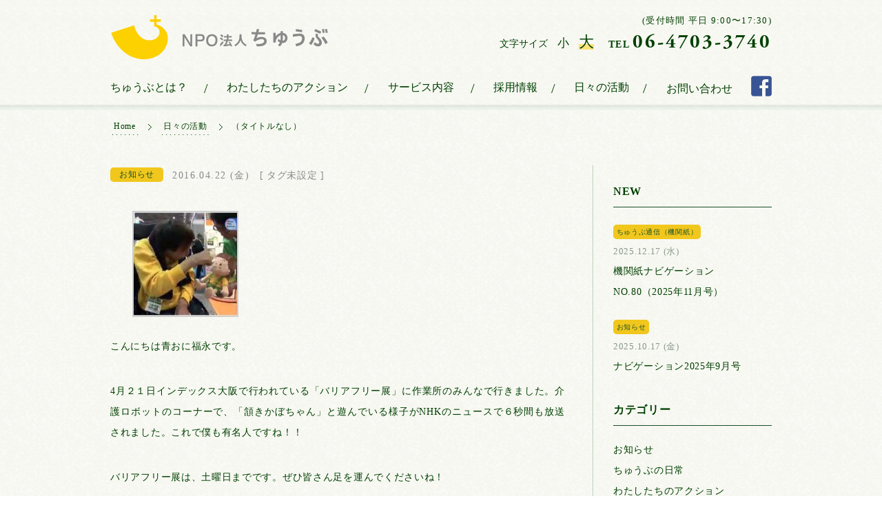

--- FILE ---
content_type: text/html; charset=UTF-8
request_url: https://npochubu.com/%E3%81%93%E3%82%93%E3%81%AB%E3%81%A1%E3%81%AF%E9%9D%92%E3%81%8A%E3%81%AB%E7%A6%8F%E6%B0%B8%E3%81%A7%E3%81%99
body_size: 18883
content:
<!doctype html>
<html class="no-js" lang="ja">
    <head>
        <meta charset="utf-8">
        <meta http-equiv="X-UA-Compatible" content="IE=edge">
        
        <meta name="description" content="NPO法人ちゅうぶは「200万回の選択。」というスローガンを掲げ、大阪市東住吉区を中心に活動を行っている団体です。障害のある方が自立して生活できるように、相談支援、生活介護、訪問介護などのさまざまなサービスを提供しています。">
        <meta property="og:image" content="https://npochubu.com/wp-content/uploads/2019/05/chubu_ogp2019_2a.jpg"><meta name="viewport" content="width=device-width">          

<!-- Google Tag Manager -->
<script>(function(w,d,s,l,i){w[l]=w[l]||[];w[l].push({'gtm.start':
new Date().getTime(),event:'gtm.js'});var f=d.getElementsByTagName(s)[0],
j=d.createElement(s),dl=l!='dataLayer'?'&l='+l:'';j.async=true;j.src=
'https://www.googletagmanager.com/gtm.js?id='+i+dl;f.parentNode.insertBefore(j,f);
})(window,document,'script','dataLayer','GTM-5T3C7VV7');</script>
<!-- End Google Tag Manager -->

        <link rel="apple-touch-icon" href="apple-touch-icon.png">
        <link rel="stylesheet" href="https://npochubu.com/wp-content/themes/chubu2019/css/normalize.css">
        <link rel="stylesheet" href="https://npochubu.com/wp-content/themes/chubu2019/css/main.css">
        <script src="https://npochubu.com/wp-content/themes/chubu2019/js/vendor/modernizr-2.8.3.min.js"></script>
        
        <script src="https://code.jquery.com/jquery-1.12.4.min.js"  integrity="sha256-ZosEbRLbNQzLpnKIkEdrPv7lOy9C27hHQ+Xp8a4MxAQ=" crossorigin="anonymous"></script>
        <script>window.jQuery || document.write('<script src="js/vendor/jquery-1.11.2.min.js"><\/script>')</script>
        <script src="https://npochubu.com/wp-content/themes/chubu2019/js/slick.min.js"></script>
        <link rel="stylesheet" href="https://npochubu.com/wp-content/themes/chubu2019/css/slick.css">
        <link rel="stylesheet" href="https://npochubu.com/wp-content/themes/chubu2019/css/slick-theme.css">
        	<style>img:is([sizes="auto" i], [sizes^="auto," i]) { contain-intrinsic-size: 3000px 1500px }</style>
	
		<!-- All in One SEO 4.8.1.1 - aioseo.com -->
		<title>| NPO法人ちゅうぶ（旧 中部障害者解放センター）</title>
	<meta name="description" content="こんにちは青おに福永です。4月２１日インデックス大阪で行われている「バリアフリー展」に作業所のみんなで行きまし" />
	<meta name="robots" content="max-image-preview:large" />
	<meta name="author" content="wpmaster2"/>
	<link rel="canonical" href="https://npochubu.com/%e3%81%93%e3%82%93%e3%81%ab%e3%81%a1%e3%81%af%e9%9d%92%e3%81%8a%e3%81%ab%e7%a6%8f%e6%b0%b8%e3%81%a7%e3%81%99" />
	<meta name="generator" content="All in One SEO (AIOSEO) 4.8.1.1" />
		<meta property="og:locale" content="ja_JP" />
		<meta property="og:site_name" content="NPO法人ちゅうぶ" />
		<meta property="og:type" content="article" />
		<meta property="og:title" content="| NPO法人ちゅうぶ（旧 中部障害者解放センター）" />
		<meta property="og:description" content="こんにちは青おに福永です。4月２１日インデックス大阪で行われている「バリアフリー展」に作業所のみんなで行きまし" />
		<meta property="og:url" content="https://npochubu.com/%e3%81%93%e3%82%93%e3%81%ab%e3%81%a1%e3%81%af%e9%9d%92%e3%81%8a%e3%81%ab%e7%a6%8f%e6%b0%b8%e3%81%a7%e3%81%99" />
		<meta property="article:published_time" content="2016-04-22T05:03:39+00:00" />
		<meta property="article:modified_time" content="2019-03-06T02:01:57+00:00" />
		<meta name="twitter:card" content="summary" />
		<meta name="twitter:title" content="| NPO法人ちゅうぶ（旧 中部障害者解放センター）" />
		<meta name="twitter:description" content="こんにちは青おに福永です。4月２１日インデックス大阪で行われている「バリアフリー展」に作業所のみんなで行きまし" />
		<script type="application/ld+json" class="aioseo-schema">
			{"@context":"https:\/\/schema.org","@graph":[{"@type":"Article","@id":"https:\/\/npochubu.com\/%e3%81%93%e3%82%93%e3%81%ab%e3%81%a1%e3%81%af%e9%9d%92%e3%81%8a%e3%81%ab%e7%a6%8f%e6%b0%b8%e3%81%a7%e3%81%99#article","name":"| NPO\u6cd5\u4eba\u3061\u3085\u3046\u3076\uff08\u65e7 \u4e2d\u90e8\u969c\u5bb3\u8005\u89e3\u653e\u30bb\u30f3\u30bf\u30fc\uff09","author":{"@id":"https:\/\/npochubu.com\/author\/wpmaster2#author"},"publisher":{"@id":"https:\/\/npochubu.com\/#organization"},"datePublished":"2016-04-22T05:03:39+09:00","dateModified":"2019-03-06T11:01:57+09:00","inLanguage":"ja","mainEntityOfPage":{"@id":"https:\/\/npochubu.com\/%e3%81%93%e3%82%93%e3%81%ab%e3%81%a1%e3%81%af%e9%9d%92%e3%81%8a%e3%81%ab%e7%a6%8f%e6%b0%b8%e3%81%a7%e3%81%99#webpage"},"isPartOf":{"@id":"https:\/\/npochubu.com\/%e3%81%93%e3%82%93%e3%81%ab%e3%81%a1%e3%81%af%e9%9d%92%e3%81%8a%e3%81%ab%e7%a6%8f%e6%b0%b8%e3%81%a7%e3%81%99#webpage"},"articleSection":"\u304a\u77e5\u3089\u305b, \u9752\u304a\u306b\u30fb\u8d64\u304a\u306b, \u30ae\u30e3\u30e9\u30ea\u30fc"},{"@type":"BreadcrumbList","@id":"https:\/\/npochubu.com\/%e3%81%93%e3%82%93%e3%81%ab%e3%81%a1%e3%81%af%e9%9d%92%e3%81%8a%e3%81%ab%e7%a6%8f%e6%b0%b8%e3%81%a7%e3%81%99#breadcrumblist","itemListElement":[{"@type":"ListItem","@id":"https:\/\/npochubu.com\/#listItem","position":1,"name":"\u5bb6"}]},{"@type":"Organization","@id":"https:\/\/npochubu.com\/#organization","name":"NPO\u6cd5\u4eba\u3061\u3085\u3046\u3076\uff08\u65e7 \u4e2d\u90e8\u969c\u5bb3\u8005\u89e3\u653e\u30bb\u30f3\u30bf\u30fc\uff09","description":"NPO\u6cd5\u4eba\u3061\u3085\u3046\u3076\u306f\u300c200\u4e07\u56de\u306e\u9078\u629e\u3002\u300d\u3068\u3044\u3046\u30b9\u30ed\u30fc\u30ac\u30f3\u3092\u63b2\u3052\u3001\u5927\u962a\u5e02\u6771\u4f4f\u5409\u533a\u3092\u4e2d\u5fc3\u306b\u6d3b\u52d5\u3092\u884c\u3063\u3066\u3044\u308b\u56e3\u4f53\u3067\u3059\u3002\u969c\u5bb3\u306e\u3042\u308b\u65b9\u304c\u81ea\u7acb\u3057\u3066\u751f\u6d3b\u3067\u304d\u308b\u3088\u3046\u306b\u3001\u76f8\u8ac7\u652f\u63f4\u3001\u751f\u6d3b\u4ecb\u8b77\u3001\u8a2a\u554f\u4ecb\u8b77\u306a\u3069\u306e\u3055\u307e\u3056\u307e\u306a\u30b5\u30fc\u30d3\u30b9\u3092\u63d0\u4f9b\u3057\u3066\u3044\u307e\u3059\u3002","url":"https:\/\/npochubu.com\/"},{"@type":"Person","@id":"https:\/\/npochubu.com\/author\/wpmaster2#author","url":"https:\/\/npochubu.com\/author\/wpmaster2","name":"wpmaster2","image":{"@type":"ImageObject","@id":"https:\/\/npochubu.com\/%e3%81%93%e3%82%93%e3%81%ab%e3%81%a1%e3%81%af%e9%9d%92%e3%81%8a%e3%81%ab%e7%a6%8f%e6%b0%b8%e3%81%a7%e3%81%99#authorImage","url":"https:\/\/secure.gravatar.com\/avatar\/a6f85c272fbe50d9f479bcc58197a4660b64616b98605e33dcf28513962daa2b?s=96&d=mm&r=g","width":96,"height":96,"caption":"wpmaster2"}},{"@type":"WebPage","@id":"https:\/\/npochubu.com\/%e3%81%93%e3%82%93%e3%81%ab%e3%81%a1%e3%81%af%e9%9d%92%e3%81%8a%e3%81%ab%e7%a6%8f%e6%b0%b8%e3%81%a7%e3%81%99#webpage","url":"https:\/\/npochubu.com\/%e3%81%93%e3%82%93%e3%81%ab%e3%81%a1%e3%81%af%e9%9d%92%e3%81%8a%e3%81%ab%e7%a6%8f%e6%b0%b8%e3%81%a7%e3%81%99","name":"| NPO\u6cd5\u4eba\u3061\u3085\u3046\u3076\uff08\u65e7 \u4e2d\u90e8\u969c\u5bb3\u8005\u89e3\u653e\u30bb\u30f3\u30bf\u30fc\uff09","description":"\u3053\u3093\u306b\u3061\u306f\u9752\u304a\u306b\u798f\u6c38\u3067\u3059\u30024\u6708\uff12\uff11\u65e5\u30a4\u30f3\u30c7\u30c3\u30af\u30b9\u5927\u962a\u3067\u884c\u308f\u308c\u3066\u3044\u308b\u300c\u30d0\u30ea\u30a2\u30d5\u30ea\u30fc\u5c55\u300d\u306b\u4f5c\u696d\u6240\u306e\u307f\u3093\u306a\u3067\u884c\u304d\u307e\u3057","inLanguage":"ja","isPartOf":{"@id":"https:\/\/npochubu.com\/#website"},"breadcrumb":{"@id":"https:\/\/npochubu.com\/%e3%81%93%e3%82%93%e3%81%ab%e3%81%a1%e3%81%af%e9%9d%92%e3%81%8a%e3%81%ab%e7%a6%8f%e6%b0%b8%e3%81%a7%e3%81%99#breadcrumblist"},"author":{"@id":"https:\/\/npochubu.com\/author\/wpmaster2#author"},"creator":{"@id":"https:\/\/npochubu.com\/author\/wpmaster2#author"},"datePublished":"2016-04-22T05:03:39+09:00","dateModified":"2019-03-06T11:01:57+09:00"},{"@type":"WebSite","@id":"https:\/\/npochubu.com\/#website","url":"https:\/\/npochubu.com\/","name":"NPO\u6cd5\u4eba\u3061\u3085\u3046\u3076\uff08\u65e7 \u4e2d\u90e8\u969c\u5bb3\u8005\u89e3\u653e\u30bb\u30f3\u30bf\u30fc\uff09","description":"NPO\u6cd5\u4eba\u3061\u3085\u3046\u3076\u306f\u300c200\u4e07\u56de\u306e\u9078\u629e\u3002\u300d\u3068\u3044\u3046\u30b9\u30ed\u30fc\u30ac\u30f3\u3092\u63b2\u3052\u3001\u5927\u962a\u5e02\u6771\u4f4f\u5409\u533a\u3092\u4e2d\u5fc3\u306b\u6d3b\u52d5\u3092\u884c\u3063\u3066\u3044\u308b\u56e3\u4f53\u3067\u3059\u3002\u969c\u5bb3\u306e\u3042\u308b\u65b9\u304c\u81ea\u7acb\u3057\u3066\u751f\u6d3b\u3067\u304d\u308b\u3088\u3046\u306b\u3001\u76f8\u8ac7\u652f\u63f4\u3001\u751f\u6d3b\u4ecb\u8b77\u3001\u8a2a\u554f\u4ecb\u8b77\u306a\u3069\u306e\u3055\u307e\u3056\u307e\u306a\u30b5\u30fc\u30d3\u30b9\u3092\u63d0\u4f9b\u3057\u3066\u3044\u307e\u3059\u3002","inLanguage":"ja","publisher":{"@id":"https:\/\/npochubu.com\/#organization"}}]}
		</script>
		<!-- All in One SEO -->

<link rel="alternate" type="application/rss+xml" title="NPO法人ちゅうぶ（旧 中部障害者解放センター） &raquo;  のコメントのフィード" href="https://npochubu.com/%e3%81%93%e3%82%93%e3%81%ab%e3%81%a1%e3%81%af%e9%9d%92%e3%81%8a%e3%81%ab%e7%a6%8f%e6%b0%b8%e3%81%a7%e3%81%99/feed" />

<!-- SEO SIMPLE PACK 3.6.2 -->

<meta name="description" content="こんにちは青おに福永です。4月２１日インデックス大阪で行われている「バリアフリー展」に作業所のみんなで行きました。介護ロボットのコーナーで、「頷きかぼちゃん」と遊んでいる様子がNHKのニュースで６秒間も放送されました。これで僕も有名人ですね">
<link rel="canonical" href="https://npochubu.com/%e3%81%93%e3%82%93%e3%81%ab%e3%81%a1%e3%81%af%e9%9d%92%e3%81%8a%e3%81%ab%e7%a6%8f%e6%b0%b8%e3%81%a7%e3%81%99">
<meta property="og:locale" content="ja_JP">
<meta property="og:type" content="article">
<meta property="og:title" content="| NPO法人ちゅうぶ（旧 中部障害者解放センター）">
<meta property="og:description" content="こんにちは青おに福永です。4月２１日インデックス大阪で行われている「バリアフリー展」に作業所のみんなで行きました。介護ロボットのコーナーで、「頷きかぼちゃん」と遊んでいる様子がNHKのニュースで６秒間も放送されました。これで僕も有名人ですね">
<meta property="og:url" content="https://npochubu.com/%e3%81%93%e3%82%93%e3%81%ab%e3%81%a1%e3%81%af%e9%9d%92%e3%81%8a%e3%81%ab%e7%a6%8f%e6%b0%b8%e3%81%a7%e3%81%99">
<meta property="og:site_name" content="NPO法人ちゅうぶ（旧 中部障害者解放センター）">
<meta name="twitter:card" content="summary">
<!-- / SEO SIMPLE PACK -->

<script type="text/javascript">
/* <![CDATA[ */
window._wpemojiSettings = {"baseUrl":"https:\/\/s.w.org\/images\/core\/emoji\/16.0.1\/72x72\/","ext":".png","svgUrl":"https:\/\/s.w.org\/images\/core\/emoji\/16.0.1\/svg\/","svgExt":".svg","source":{"concatemoji":"https:\/\/npochubu.com\/wp-includes\/js\/wp-emoji-release.min.js?ver=6.8.3"}};
/*! This file is auto-generated */
!function(s,n){var o,i,e;function c(e){try{var t={supportTests:e,timestamp:(new Date).valueOf()};sessionStorage.setItem(o,JSON.stringify(t))}catch(e){}}function p(e,t,n){e.clearRect(0,0,e.canvas.width,e.canvas.height),e.fillText(t,0,0);var t=new Uint32Array(e.getImageData(0,0,e.canvas.width,e.canvas.height).data),a=(e.clearRect(0,0,e.canvas.width,e.canvas.height),e.fillText(n,0,0),new Uint32Array(e.getImageData(0,0,e.canvas.width,e.canvas.height).data));return t.every(function(e,t){return e===a[t]})}function u(e,t){e.clearRect(0,0,e.canvas.width,e.canvas.height),e.fillText(t,0,0);for(var n=e.getImageData(16,16,1,1),a=0;a<n.data.length;a++)if(0!==n.data[a])return!1;return!0}function f(e,t,n,a){switch(t){case"flag":return n(e,"\ud83c\udff3\ufe0f\u200d\u26a7\ufe0f","\ud83c\udff3\ufe0f\u200b\u26a7\ufe0f")?!1:!n(e,"\ud83c\udde8\ud83c\uddf6","\ud83c\udde8\u200b\ud83c\uddf6")&&!n(e,"\ud83c\udff4\udb40\udc67\udb40\udc62\udb40\udc65\udb40\udc6e\udb40\udc67\udb40\udc7f","\ud83c\udff4\u200b\udb40\udc67\u200b\udb40\udc62\u200b\udb40\udc65\u200b\udb40\udc6e\u200b\udb40\udc67\u200b\udb40\udc7f");case"emoji":return!a(e,"\ud83e\udedf")}return!1}function g(e,t,n,a){var r="undefined"!=typeof WorkerGlobalScope&&self instanceof WorkerGlobalScope?new OffscreenCanvas(300,150):s.createElement("canvas"),o=r.getContext("2d",{willReadFrequently:!0}),i=(o.textBaseline="top",o.font="600 32px Arial",{});return e.forEach(function(e){i[e]=t(o,e,n,a)}),i}function t(e){var t=s.createElement("script");t.src=e,t.defer=!0,s.head.appendChild(t)}"undefined"!=typeof Promise&&(o="wpEmojiSettingsSupports",i=["flag","emoji"],n.supports={everything:!0,everythingExceptFlag:!0},e=new Promise(function(e){s.addEventListener("DOMContentLoaded",e,{once:!0})}),new Promise(function(t){var n=function(){try{var e=JSON.parse(sessionStorage.getItem(o));if("object"==typeof e&&"number"==typeof e.timestamp&&(new Date).valueOf()<e.timestamp+604800&&"object"==typeof e.supportTests)return e.supportTests}catch(e){}return null}();if(!n){if("undefined"!=typeof Worker&&"undefined"!=typeof OffscreenCanvas&&"undefined"!=typeof URL&&URL.createObjectURL&&"undefined"!=typeof Blob)try{var e="postMessage("+g.toString()+"("+[JSON.stringify(i),f.toString(),p.toString(),u.toString()].join(",")+"));",a=new Blob([e],{type:"text/javascript"}),r=new Worker(URL.createObjectURL(a),{name:"wpTestEmojiSupports"});return void(r.onmessage=function(e){c(n=e.data),r.terminate(),t(n)})}catch(e){}c(n=g(i,f,p,u))}t(n)}).then(function(e){for(var t in e)n.supports[t]=e[t],n.supports.everything=n.supports.everything&&n.supports[t],"flag"!==t&&(n.supports.everythingExceptFlag=n.supports.everythingExceptFlag&&n.supports[t]);n.supports.everythingExceptFlag=n.supports.everythingExceptFlag&&!n.supports.flag,n.DOMReady=!1,n.readyCallback=function(){n.DOMReady=!0}}).then(function(){return e}).then(function(){var e;n.supports.everything||(n.readyCallback(),(e=n.source||{}).concatemoji?t(e.concatemoji):e.wpemoji&&e.twemoji&&(t(e.twemoji),t(e.wpemoji)))}))}((window,document),window._wpemojiSettings);
/* ]]> */
</script>
<style id='wp-emoji-styles-inline-css' type='text/css'>

	img.wp-smiley, img.emoji {
		display: inline !important;
		border: none !important;
		box-shadow: none !important;
		height: 1em !important;
		width: 1em !important;
		margin: 0 0.07em !important;
		vertical-align: -0.1em !important;
		background: none !important;
		padding: 0 !important;
	}
</style>
<link rel='stylesheet' id='wp-block-library-css' href='https://npochubu.com/wp-includes/css/dist/block-library/style.min.css?ver=6.8.3' type='text/css' media='all' />
<style id='classic-theme-styles-inline-css' type='text/css'>
/*! This file is auto-generated */
.wp-block-button__link{color:#fff;background-color:#32373c;border-radius:9999px;box-shadow:none;text-decoration:none;padding:calc(.667em + 2px) calc(1.333em + 2px);font-size:1.125em}.wp-block-file__button{background:#32373c;color:#fff;text-decoration:none}
</style>
<style id='global-styles-inline-css' type='text/css'>
:root{--wp--preset--aspect-ratio--square: 1;--wp--preset--aspect-ratio--4-3: 4/3;--wp--preset--aspect-ratio--3-4: 3/4;--wp--preset--aspect-ratio--3-2: 3/2;--wp--preset--aspect-ratio--2-3: 2/3;--wp--preset--aspect-ratio--16-9: 16/9;--wp--preset--aspect-ratio--9-16: 9/16;--wp--preset--color--black: #000000;--wp--preset--color--cyan-bluish-gray: #abb8c3;--wp--preset--color--white: #ffffff;--wp--preset--color--pale-pink: #f78da7;--wp--preset--color--vivid-red: #cf2e2e;--wp--preset--color--luminous-vivid-orange: #ff6900;--wp--preset--color--luminous-vivid-amber: #fcb900;--wp--preset--color--light-green-cyan: #7bdcb5;--wp--preset--color--vivid-green-cyan: #00d084;--wp--preset--color--pale-cyan-blue: #8ed1fc;--wp--preset--color--vivid-cyan-blue: #0693e3;--wp--preset--color--vivid-purple: #9b51e0;--wp--preset--gradient--vivid-cyan-blue-to-vivid-purple: linear-gradient(135deg,rgba(6,147,227,1) 0%,rgb(155,81,224) 100%);--wp--preset--gradient--light-green-cyan-to-vivid-green-cyan: linear-gradient(135deg,rgb(122,220,180) 0%,rgb(0,208,130) 100%);--wp--preset--gradient--luminous-vivid-amber-to-luminous-vivid-orange: linear-gradient(135deg,rgba(252,185,0,1) 0%,rgba(255,105,0,1) 100%);--wp--preset--gradient--luminous-vivid-orange-to-vivid-red: linear-gradient(135deg,rgba(255,105,0,1) 0%,rgb(207,46,46) 100%);--wp--preset--gradient--very-light-gray-to-cyan-bluish-gray: linear-gradient(135deg,rgb(238,238,238) 0%,rgb(169,184,195) 100%);--wp--preset--gradient--cool-to-warm-spectrum: linear-gradient(135deg,rgb(74,234,220) 0%,rgb(151,120,209) 20%,rgb(207,42,186) 40%,rgb(238,44,130) 60%,rgb(251,105,98) 80%,rgb(254,248,76) 100%);--wp--preset--gradient--blush-light-purple: linear-gradient(135deg,rgb(255,206,236) 0%,rgb(152,150,240) 100%);--wp--preset--gradient--blush-bordeaux: linear-gradient(135deg,rgb(254,205,165) 0%,rgb(254,45,45) 50%,rgb(107,0,62) 100%);--wp--preset--gradient--luminous-dusk: linear-gradient(135deg,rgb(255,203,112) 0%,rgb(199,81,192) 50%,rgb(65,88,208) 100%);--wp--preset--gradient--pale-ocean: linear-gradient(135deg,rgb(255,245,203) 0%,rgb(182,227,212) 50%,rgb(51,167,181) 100%);--wp--preset--gradient--electric-grass: linear-gradient(135deg,rgb(202,248,128) 0%,rgb(113,206,126) 100%);--wp--preset--gradient--midnight: linear-gradient(135deg,rgb(2,3,129) 0%,rgb(40,116,252) 100%);--wp--preset--font-size--small: 13px;--wp--preset--font-size--medium: 20px;--wp--preset--font-size--large: 36px;--wp--preset--font-size--x-large: 42px;--wp--preset--spacing--20: 0.44rem;--wp--preset--spacing--30: 0.67rem;--wp--preset--spacing--40: 1rem;--wp--preset--spacing--50: 1.5rem;--wp--preset--spacing--60: 2.25rem;--wp--preset--spacing--70: 3.38rem;--wp--preset--spacing--80: 5.06rem;--wp--preset--shadow--natural: 6px 6px 9px rgba(0, 0, 0, 0.2);--wp--preset--shadow--deep: 12px 12px 50px rgba(0, 0, 0, 0.4);--wp--preset--shadow--sharp: 6px 6px 0px rgba(0, 0, 0, 0.2);--wp--preset--shadow--outlined: 6px 6px 0px -3px rgba(255, 255, 255, 1), 6px 6px rgba(0, 0, 0, 1);--wp--preset--shadow--crisp: 6px 6px 0px rgba(0, 0, 0, 1);}:where(.is-layout-flex){gap: 0.5em;}:where(.is-layout-grid){gap: 0.5em;}body .is-layout-flex{display: flex;}.is-layout-flex{flex-wrap: wrap;align-items: center;}.is-layout-flex > :is(*, div){margin: 0;}body .is-layout-grid{display: grid;}.is-layout-grid > :is(*, div){margin: 0;}:where(.wp-block-columns.is-layout-flex){gap: 2em;}:where(.wp-block-columns.is-layout-grid){gap: 2em;}:where(.wp-block-post-template.is-layout-flex){gap: 1.25em;}:where(.wp-block-post-template.is-layout-grid){gap: 1.25em;}.has-black-color{color: var(--wp--preset--color--black) !important;}.has-cyan-bluish-gray-color{color: var(--wp--preset--color--cyan-bluish-gray) !important;}.has-white-color{color: var(--wp--preset--color--white) !important;}.has-pale-pink-color{color: var(--wp--preset--color--pale-pink) !important;}.has-vivid-red-color{color: var(--wp--preset--color--vivid-red) !important;}.has-luminous-vivid-orange-color{color: var(--wp--preset--color--luminous-vivid-orange) !important;}.has-luminous-vivid-amber-color{color: var(--wp--preset--color--luminous-vivid-amber) !important;}.has-light-green-cyan-color{color: var(--wp--preset--color--light-green-cyan) !important;}.has-vivid-green-cyan-color{color: var(--wp--preset--color--vivid-green-cyan) !important;}.has-pale-cyan-blue-color{color: var(--wp--preset--color--pale-cyan-blue) !important;}.has-vivid-cyan-blue-color{color: var(--wp--preset--color--vivid-cyan-blue) !important;}.has-vivid-purple-color{color: var(--wp--preset--color--vivid-purple) !important;}.has-black-background-color{background-color: var(--wp--preset--color--black) !important;}.has-cyan-bluish-gray-background-color{background-color: var(--wp--preset--color--cyan-bluish-gray) !important;}.has-white-background-color{background-color: var(--wp--preset--color--white) !important;}.has-pale-pink-background-color{background-color: var(--wp--preset--color--pale-pink) !important;}.has-vivid-red-background-color{background-color: var(--wp--preset--color--vivid-red) !important;}.has-luminous-vivid-orange-background-color{background-color: var(--wp--preset--color--luminous-vivid-orange) !important;}.has-luminous-vivid-amber-background-color{background-color: var(--wp--preset--color--luminous-vivid-amber) !important;}.has-light-green-cyan-background-color{background-color: var(--wp--preset--color--light-green-cyan) !important;}.has-vivid-green-cyan-background-color{background-color: var(--wp--preset--color--vivid-green-cyan) !important;}.has-pale-cyan-blue-background-color{background-color: var(--wp--preset--color--pale-cyan-blue) !important;}.has-vivid-cyan-blue-background-color{background-color: var(--wp--preset--color--vivid-cyan-blue) !important;}.has-vivid-purple-background-color{background-color: var(--wp--preset--color--vivid-purple) !important;}.has-black-border-color{border-color: var(--wp--preset--color--black) !important;}.has-cyan-bluish-gray-border-color{border-color: var(--wp--preset--color--cyan-bluish-gray) !important;}.has-white-border-color{border-color: var(--wp--preset--color--white) !important;}.has-pale-pink-border-color{border-color: var(--wp--preset--color--pale-pink) !important;}.has-vivid-red-border-color{border-color: var(--wp--preset--color--vivid-red) !important;}.has-luminous-vivid-orange-border-color{border-color: var(--wp--preset--color--luminous-vivid-orange) !important;}.has-luminous-vivid-amber-border-color{border-color: var(--wp--preset--color--luminous-vivid-amber) !important;}.has-light-green-cyan-border-color{border-color: var(--wp--preset--color--light-green-cyan) !important;}.has-vivid-green-cyan-border-color{border-color: var(--wp--preset--color--vivid-green-cyan) !important;}.has-pale-cyan-blue-border-color{border-color: var(--wp--preset--color--pale-cyan-blue) !important;}.has-vivid-cyan-blue-border-color{border-color: var(--wp--preset--color--vivid-cyan-blue) !important;}.has-vivid-purple-border-color{border-color: var(--wp--preset--color--vivid-purple) !important;}.has-vivid-cyan-blue-to-vivid-purple-gradient-background{background: var(--wp--preset--gradient--vivid-cyan-blue-to-vivid-purple) !important;}.has-light-green-cyan-to-vivid-green-cyan-gradient-background{background: var(--wp--preset--gradient--light-green-cyan-to-vivid-green-cyan) !important;}.has-luminous-vivid-amber-to-luminous-vivid-orange-gradient-background{background: var(--wp--preset--gradient--luminous-vivid-amber-to-luminous-vivid-orange) !important;}.has-luminous-vivid-orange-to-vivid-red-gradient-background{background: var(--wp--preset--gradient--luminous-vivid-orange-to-vivid-red) !important;}.has-very-light-gray-to-cyan-bluish-gray-gradient-background{background: var(--wp--preset--gradient--very-light-gray-to-cyan-bluish-gray) !important;}.has-cool-to-warm-spectrum-gradient-background{background: var(--wp--preset--gradient--cool-to-warm-spectrum) !important;}.has-blush-light-purple-gradient-background{background: var(--wp--preset--gradient--blush-light-purple) !important;}.has-blush-bordeaux-gradient-background{background: var(--wp--preset--gradient--blush-bordeaux) !important;}.has-luminous-dusk-gradient-background{background: var(--wp--preset--gradient--luminous-dusk) !important;}.has-pale-ocean-gradient-background{background: var(--wp--preset--gradient--pale-ocean) !important;}.has-electric-grass-gradient-background{background: var(--wp--preset--gradient--electric-grass) !important;}.has-midnight-gradient-background{background: var(--wp--preset--gradient--midnight) !important;}.has-small-font-size{font-size: var(--wp--preset--font-size--small) !important;}.has-medium-font-size{font-size: var(--wp--preset--font-size--medium) !important;}.has-large-font-size{font-size: var(--wp--preset--font-size--large) !important;}.has-x-large-font-size{font-size: var(--wp--preset--font-size--x-large) !important;}
:where(.wp-block-post-template.is-layout-flex){gap: 1.25em;}:where(.wp-block-post-template.is-layout-grid){gap: 1.25em;}
:where(.wp-block-columns.is-layout-flex){gap: 2em;}:where(.wp-block-columns.is-layout-grid){gap: 2em;}
:root :where(.wp-block-pullquote){font-size: 1.5em;line-height: 1.6;}
</style>
<style id='akismet-widget-style-inline-css' type='text/css'>

			.a-stats {
				--akismet-color-mid-green: #357b49;
				--akismet-color-white: #fff;
				--akismet-color-light-grey: #f6f7f7;

				max-width: 350px;
				width: auto;
			}

			.a-stats * {
				all: unset;
				box-sizing: border-box;
			}

			.a-stats strong {
				font-weight: 600;
			}

			.a-stats a.a-stats__link,
			.a-stats a.a-stats__link:visited,
			.a-stats a.a-stats__link:active {
				background: var(--akismet-color-mid-green);
				border: none;
				box-shadow: none;
				border-radius: 8px;
				color: var(--akismet-color-white);
				cursor: pointer;
				display: block;
				font-family: -apple-system, BlinkMacSystemFont, 'Segoe UI', 'Roboto', 'Oxygen-Sans', 'Ubuntu', 'Cantarell', 'Helvetica Neue', sans-serif;
				font-weight: 500;
				padding: 12px;
				text-align: center;
				text-decoration: none;
				transition: all 0.2s ease;
			}

			/* Extra specificity to deal with TwentyTwentyOne focus style */
			.widget .a-stats a.a-stats__link:focus {
				background: var(--akismet-color-mid-green);
				color: var(--akismet-color-white);
				text-decoration: none;
			}

			.a-stats a.a-stats__link:hover {
				filter: brightness(110%);
				box-shadow: 0 4px 12px rgba(0, 0, 0, 0.06), 0 0 2px rgba(0, 0, 0, 0.16);
			}

			.a-stats .count {
				color: var(--akismet-color-white);
				display: block;
				font-size: 1.5em;
				line-height: 1.4;
				padding: 0 13px;
				white-space: nowrap;
			}
		
</style>
<link rel='stylesheet' id='jquery-lazyloadxt-spinner-css-css' href='//npochubu.com/wp-content/plugins/a3-lazy-load/assets/css/jquery.lazyloadxt.spinner.css?ver=6.8.3' type='text/css' media='all' />
<script type="text/javascript" src="https://npochubu.com/wp-includes/js/jquery/jquery.min.js?ver=3.7.1" id="jquery-core-js"></script>
<script type="text/javascript" src="https://npochubu.com/wp-includes/js/jquery/jquery-migrate.min.js?ver=3.4.1" id="jquery-migrate-js"></script>
<link rel="https://api.w.org/" href="https://npochubu.com/wp-json/" /><link rel="alternate" title="JSON" type="application/json" href="https://npochubu.com/wp-json/wp/v2/posts/1879" /><link rel="EditURI" type="application/rsd+xml" title="RSD" href="https://npochubu.com/xmlrpc.php?rsd" />
<meta name="generator" content="WordPress 6.8.3" />
<link rel='shortlink' href='https://npochubu.com/?p=1879' />
<link rel="alternate" title="oEmbed (JSON)" type="application/json+oembed" href="https://npochubu.com/wp-json/oembed/1.0/embed?url=https%3A%2F%2Fnpochubu.com%2F%25e3%2581%2593%25e3%2582%2593%25e3%2581%25ab%25e3%2581%25a1%25e3%2581%25af%25e9%259d%2592%25e3%2581%258a%25e3%2581%25ab%25e7%25a6%258f%25e6%25b0%25b8%25e3%2581%25a7%25e3%2581%2599" />
<link rel="alternate" title="oEmbed (XML)" type="text/xml+oembed" href="https://npochubu.com/wp-json/oembed/1.0/embed?url=https%3A%2F%2Fnpochubu.com%2F%25e3%2581%2593%25e3%2582%2593%25e3%2581%25ab%25e3%2581%25a1%25e3%2581%25af%25e9%259d%2592%25e3%2581%258a%25e3%2581%25ab%25e7%25a6%258f%25e6%25b0%25b8%25e3%2581%25a7%25e3%2581%2599&#038;format=xml" />
<link rel="icon" href="https://npochubu.com/wp-content/uploads/2020/06/cropped-favicon-32x32.png" sizes="32x32" />
<link rel="icon" href="https://npochubu.com/wp-content/uploads/2020/06/cropped-favicon-192x192.png" sizes="192x192" />
<link rel="apple-touch-icon" href="https://npochubu.com/wp-content/uploads/2020/06/cropped-favicon-180x180.png" />
<meta name="msapplication-TileImage" content="https://npochubu.com/wp-content/uploads/2020/06/cropped-favicon-270x270.png" />

    </head>
    <body id="%e3%81%93%e3%82%93%e3%81%ab%e3%81%a1%e3%81%af%e9%9d%92%e3%81%8a%e3%81%ab%e7%a6%8f%e6%b0%b8%e3%81%a7%e3%81%99" class="wp-singular post-template-default single single-post postid-1879 single-format-gallery wp-theme-chubu2019">

		<!-- Google Tag Manager (noscript) -->
<noscript><iframe src="https://www.googletagmanager.com/ns.html?id=GTM-5T3C7VV7"
height="0" width="0" style="display:none;visibility:hidden"></iframe></noscript>
<!-- End Google Tag Manager (noscript) -->

<div id="fb-root"></div>
<script async defer crossorigin="anonymous" src="https://connect.facebook.net/ja_JP/sdk.js#xfbml=1&version=v3.3&appId=1052264331634087&autoLogAppEvents=1"></script>
      <a name="#top"></a><header id="header">
      <div class="content">
        <h1 class="site_title"><a href="/"><img src="https://npochubu.com/wp-content/themes/chubu2019/img/chubu_logo.png" alt="NPO法人ちゅうぶ"></a></h1>
        <nav id="nav">
          <ul>
            <li id="gnav_about"><a href="/about">ちゅうぶとは？</a>

              <div class="subnav">
                <div><a href="/about">理念・スローガン</a></div>
                <div><a href="/staff">スタッフ紹介</a></div>
                <div><a href="/outline">団体概要・アクセス</a></div>
                <div><a href="/history">歴史</a></div>
              </div>

            </li>
            <li id="gnav_action"><a href="/action">わたしたちのアクション</a>
              <div class="subnav">
              <div><a href="/action-jiritsu">自立生活</a></div>
                <div><a href="/action-machidukuri">まちづくり</a></div>
                <!-- <div><a href="/barrier-free">　バリアフリー情報</a></div> -->
                <div><a href="/action-sabetsu">差別ゼロ社会</a></div>
                <div><a href="/physically-system">障害者制度情報</a></div>
              </div>
            </li>
            <li id="gnav_service"><a href="/service">サービス内容</a>
              <div class="subnav">
                <div><a href="/seikatsukaigo">生活介護／赤おに・青おに</a></div>
                <div><a href="/navi">相談支援／ナビ</a></div>
                <div><a href="/yasashii-nihongo">　やさしいにほんご</a></div>
                <div><a href="/grouphome-rio">グループホーム／リオ</a></div>
                <div><a href="/step">介護派遣／すてっぷ</a></div>
                <!--<div><a href="/barrier-free">バリアフリー情報</a></div>
                <div><a href="/physically-system">障害者制度情報</a></div>-->
              </div>

            </li>
            <li><a class="alpha" href="/recruit">採用情報</a></li>
            <li><a class="alpha" href="/blog-list">日々の活動</a></li>
            <li id="gnav_contact"><a class="alpha" href="/contact">お問い合わせ</a>
              <div class="subnav">
                <div><a href="/contact">お問い合わせ</a></div>
                <div><a href="/privacy">プライバシー・ポリシー</a></div>
                <div><a href="/links">リンク集</a></div>
                <!-- <div><a href="/news">新着ニュース</a></div> -->
              </div>
              </li>
            <li class="facebook"><a target="_blank" href="https://www.facebook.com/NPO&#x6cd5;&#x4eba;&#x3061;&#x3085;&#x3046;&#x3076;-664166283683770/"><img src="https://npochubu.com/wp-content/themes/chubu2019/img/facebook-icon.png" alt="facebook"></a></li>
          </ul>
        </nav>
        <div id="utility">
          <div id="change_text">文字サイズ　<a href="javascript:;" class="size_s">小</a>　<a href="javascript:;" class="size_m">大</a></div>
          <div class="call">
            <div>(受付時間 平日 9:00〜17:30)</div>
            <div>TEL <strong class="tk-adobe-garamond-pro">06-4703-3740</strong></div>
          </div>
        </div>
      </div>
      <ul id="spnavi">
      <li>
        <ul>
          <li class="spnavi_category"><a href="/about">ちゅうぶとは？</a></li>
          <li><a href="/about">理念・スローガン</a></li>
                <li><a href="/staff">スタッフ紹介</a></li>
                <li><a href="/outline">団体概要・アクセス</a></li>
                <li><a href="/history">歴史</a></li>
        </ul>
      </li>
      <li>
        <ul>
          <li class="spnavi_category"><a href="/action">わたしたちのアクション</a></li>
          <li><a href="/action-jiritsu">自立生活</a></li>
                <li><a href="/action-machidukuri">まちづくり</a></li>
                <li><a href="/action-sabetsu">差別ゼロ社会</a></li>
                <li><a href="/physically-system">障害者制度情報</a></li>
        </ul>
      </li>
      <li>
        <ul>
          <li class="spnavi_category"><a href="">サービス内容</a></li>
          <li><a href="/seikatsukaigo">生活介護／赤おに・青おに</a></li>
                <li><a href="/navi">相談支援／ナビ</a><a class="spnavi_yasashiii" href="/yasashii-nihongo">やさしいにほんご</a></li>
                <li><a href="/grouphome-rio">グループホーム／リオ</a></li>
                <li><a href="/step">介護派遣／すてっぷ</a></li>
        </ul>
      </li>
      <li>
        <ul>
          <li class="spnavi_category"><a href="/recruit">採用情報</a></li>
        </ul>
      </li>
      <li>
        <ul>
          <li class="spnavi_category"><a href="/blog-list">日々の活動</a></li>
        </ul>
      </li>
      <li>
        <ul>
          <li class="spnavi_category"><a href="/contact">お問い合わせ</a></li>
          <li><a href="/contact">お問い合わせ</a></li>
                <li><a href="/privacy">プライバシー・ポリシー</a></li>
                <li><a href="/links">リンク集</a></li>
        </ul>
      </li>
    </ul>
      <div class="nav_btn" id="nav_btn">
        <span class="hamburger_line hamburger_line1"></span>
        <span class="hamburger_line hamburger_line2"></span>
        <span class="hamburger_line hamburger_line3"></span>
        <span class="hanburger_title">MENU</span>
      </div>
      
      <div class="nav_bg" id="nav_bg"></div>
      </header>
        <div id="container">
        <!--[if lt IE 8]>
            <p class="browserupgrade">ご利用いただいているブラウザは<strong>既にアップデートがされていない危険なブラウザ</strong> です。 今すぐ<a href="http://browsehappy.com/">最新のブラウザ</a> を手に入れて下さい。</p>
        <![endif]-->
        <!-- end header.php -->
        <!--  /home/npochubu/npochubu.com/public_html/wp-content/themes/chubu2019 -->
<!-- single.php -->
<div class="content">
	<div class="pankuzu">
    <a href="/">Home</a>　<img src="https://npochubu.com/wp-content/themes/chubu2019/img/icon_arrow.png">　<a href="/blog-list">日々の活動</a>　<img src="https://npochubu.com/wp-content/themes/chubu2019/img/icon_arrow.png">　（タイトルなし）	</div>
	<!-- pankuzu -->
   
<div id="main">
<div class="single">

<ul class="cate_date-wrapper">
  <li class="category">お知らせ</li>
  <li class="date">2016.04.22 (金)</li>
  <li class="tag">　[ タグ未設定 ]</li>
  </ul>
<h1 class="title"></h1>
      <div class="eyecatch">
              </div>
<div class="contents">

		<style type="text/css">
			#gallery-1 {
				margin: auto;
			}
			#gallery-1 .gallery-item {
				float: left;
				margin-top: 10px;
				text-align: center;
				width: 33%;
			}
			#gallery-1 img {
				border: 2px solid #cfcfcf;
			}
			#gallery-1 .gallery-caption {
				margin-left: 0;
			}
			/* see gallery_shortcode() in wp-includes/media.php */
		</style>
		<div id='gallery-1' class='gallery galleryid-1879 gallery-columns-3 gallery-size-thumbnail'><dl class='gallery-item'>
			<dt class='gallery-icon landscape'>
				<a href='https://npochubu.com/%e3%81%93%e3%82%93%e3%81%ab%e3%81%a1%e3%81%af%e9%9d%92%e3%81%8a%e3%81%ab%e7%a6%8f%e6%b0%b8%e3%81%a7%e3%81%99/attachment/1880'><img decoding="async" width="150" height="150" src="//npochubu.com/wp-content/plugins/a3-lazy-load/assets/images/lazy_placeholder.gif" data-lazy-type="image" data-src="https://npochubu.com/wp-content/uploads/2016/04/tumblr_o60re3cd5D1uqm0r2o1_400-150x150.jpg" class="lazy lazy-hidden attachment-thumbnail size-thumbnail" alt="" /><noscript><img decoding="async" width="150" height="150" src="https://npochubu.com/wp-content/uploads/2016/04/tumblr_o60re3cd5D1uqm0r2o1_400-150x150.jpg" class="attachment-thumbnail size-thumbnail" alt="" /></noscript></a>
			</dt></dl>
			<br style='clear: both' />
		</div>

<p>こんにちは青おに福永です。</p>
<p>4月２１日インデックス大阪で行われている「バリアフリー展」に作業所のみんなで行きました。介護ロボットのコーナーで、「頷きかぼちゃん」と遊んでいる様子がNHKのニュースで６秒間も放送されました。これで僕も有名人ですね！！</p>
<p>バリアフリー展は、土曜日までです。ぜひ皆さん足を運んでくださいね！</p>


<div class="content-footer-files">


</div>
<!-- .content-footer-files -->


  </div>
  <div class="blogsns-btn">
  <div class="facebook-btn">
  <!-- <iframe src="https://www.facebook.com/plugins/like.php?href=https://npochubu.com/%e3%81%93%e3%82%93%e3%81%ab%e3%81%a1%e3%81%af%e9%9d%92%e3%81%8a%e3%81%ab%e7%a6%8f%e6%b0%b8%e3%81%a7%e3%81%99&width=153&layout=button_count&action=like&size=small&show_faces=true&share=true&height=46&appId=1052264331634087" width="153" height="46" style="border:none;overflow:hidden" scrolling="no" frameborder="0" allowTransparency="true" allow="encrypted-media"></iframe> -->
    <iframe src="https://www.facebook.com/plugins/like.php?href=https://npochubu.com/%e3%81%93%e3%82%93%e3%81%ab%e3%81%a1%e3%81%af%e9%9d%92%e3%81%8a%e3%81%ab%e7%a6%8f%e6%b0%b8%e3%81%a7%e3%81%99&layout=button_count&action=like&size=small&share=true&height=46&appId=367703923644436" width="154" height="46" style="border:none;overflow:hidden" scrolling="no" frameborder="0" allowTransparency="true" allow="encrypted-media"></iframe>
  </div>
    <div class="twitter-btn">
    <a href="https://twitter.com/share?ref_src=twsrc%5Etfw" class="twitter-share-button" data-show-count="false">Tweet</a>
<script async src="https://platform.twitter.com/widgets.js" charset="utf-8"></script>
    </div>
  </div>


  <div class="archive-btn"><a href="/blog-list">過去の記事一覧 &#8811;</a></div>
  </div>
      <div class="news-box">
        <h2>新着記事一覧</h2>
                                <ul>
                    <li><!--span class="news cate-name">お知らせ</span>--><span class="ymd">2025/12/17 (水)</span> <a href="https://npochubu.com/navigation80">機関紙ナビゲーション NO.80（2025年11月号）</a></li>
                    <li><!--span class="news cate-name">お知らせ</span>--><span class="ymd">2025/10/17 (金)</span> <a href="https://npochubu.com/navigation2509">ナビゲーション2025年9月号</a></li>
                    <li><!--span class="news cate-name">お知らせ</span>--><span class="ymd">2025/10/07 (火)</span> <a href="https://npochubu.com/juhou202511">重度訪問介護従業者養成研修2025年度11月コースのお知らせ</a></li>
                    <li><!--span class="news cate-name">お知らせ</span>--><span class="ymd">2025/08/21 (木)</span> <a href="https://npochubu.com/2025-umeda-onigokko">2025年10月4日(土)、梅田おにごっこ開催！</a></li>
                    <li><!--span class="news cate-name">お知らせ</span>--><span class="ymd">2025/08/04 (月)</span> <a href="https://npochubu.com/navigation78">機関誌ナビゲーションNo．78（2025年7月）</a></li>
                  </ul>
              </div>
  </div>
    <!-- #main -->
    <div id="side">

		<!-- sidebar-blog.php -->
<div class="sidebar-blog-wrapper">
<div id="side_news">
<div class="inner">
            <h3>NEW</h3>
  <ul class="news">
        <li class="news-list">
    <div class="category">ちゅうぶ通信（機関紙）</div>
        <div class="date">2025.12.17 (水) </div>
      <a href="https://npochubu.com/navigation80">
      機関紙ナビゲーション NO.80（2025年11月号）      </a>
    </li>
        <li class="news-list">
    <div class="category">お知らせ</div>
        <div class="date">2025.10.17 (金) </div>
      <a href="https://npochubu.com/navigation2509">
      ナビゲーション2025年9月号      </a>
    </li>
      </ul>
  </div>
  <div class="inner">
  <h3>カテゴリー</h3>
  <ul class="category-list">
    <li><a href="https://npochubu.com/category/news">お知らせ</a> </li> <li><a href="https://npochubu.com/category/everyday">ちゅうぶの日常</a> </li> <li><a href="https://npochubu.com/category/action">わたしたちのアクション</a> </li> <li><a href="https://npochubu.com/category/event">イベント情報</a> </li> <li><a href="https://npochubu.com/category/tushin">ちゅうぶ通信（機関紙）</a> </li>   </ul>
  </div>


<div class="inner">
<h3>投稿年</h3>
<ul class="year-list"><li><a href="http://npochubu.com//2025">2025年</a></li><li><a href="http://npochubu.com//2024">2024年</a></li><li><a href="http://npochubu.com//2023">2023年</a></li><li><a href="http://npochubu.com//2022">2022年</a></li><li><a href="http://npochubu.com//2021">2021年</a></li><li><a href="http://npochubu.com//2020">2020年</a></li><li><a href="http://npochubu.com//2019">2019年</a></li><li><a href="http://npochubu.com//2018">2018年</a></li><li><a href="http://npochubu.com//2017">2017年</a></li><li><a href="http://npochubu.com//2016">2016年</a></li><li><a href="http://npochubu.com//2015">2015年</a></li></ul>
</div>

  <div class="inner">
  <h3>タグ</h3>
  
<ul class="tag-list">
<li><a href="/service-category/chubuall">ちゅうぶ全体</a>
<li><a href="/service-category/jiritsu">自立生活</a>
<li><a href="/service-category/machi">まちづくり</a>
<li><a href="/service-category/sabetsuzero">差別ゼロ社会</a>
<li><a href="/service-category/syougaiseido">障害者制度情報</a>
<li><a href="/service-category/seikatsukaigo">生活介護／赤おに・青おに</a>
<li><a href="/service-category/navi">相談支援／ナビ</a>
<li><a href="/service-category/grouphome">グループホーム／リオ</a>
<li><a href="/service-category/kaigohaken">介護派遣／すてっぷ</a>
</ul>

</div>
 <div class="search">
  <form method="get" class="searchform" action="https://npochubu.com/">
    <input type="text" placeholder="検索" name="s" class="searchfield" value="" />
    <input type="submit" value="" alt="検索" title="検索" class="searchsubmit">
  </form>
  </div>
  </div>
</div>
    </div>
    <!-- #side -->
</div><!-- .content -->


<div class="sp_tel">
  <a href="tel:0647033740"><img src="https://npochubu.com/wp-content/themes/chubu2019/img/sp_tel.png" alt=""></a>
</div>
<div class="f-keirin-sp">
      <a href="https://npochubu.com/new-caravan/" target="_blank" rel="noopenner noreferrer" style="margin-right:10px;"><img src="https://npochubu.com/wp-content/themes/chubu2019/img/keirin-02.png" alt="公共財団法人JKA　補助事業完了のお知らせ" width="172" height="44"></a>  
      <a href="https://www.jka-cycle.jp/" target="_blank" rel="noopenner noreferrer"><img src="https://npochubu.com/wp-content/themes/chubu2019/img/keirin.png" alt="CYCLE JKA Social Action" width="149" height="44"></a>
      </div>
<footer id="footer">

    <div class="content">

<div id="f_menu">
<dl>
    <dt>ちゅうぶとは？</dt>
    <dd><a href="/about">理念・スローガン</a></dd>
    <dd><a href="/staff">スタッフ紹介</a></dd>
    <dd><a href="/outline">団体概要・アクセス</a></dd>
    <dd><a href="/history">歴史</a></dd>
</dl>

  <dl>
    <dt><a href="/action">わたしたちのアクション</a></dt>
    <dd><a href="/action-jiritsu">自立生活</a></dd>
    <dd><a href="/action-machidukuri">まちづくり</a></dd>
    <!-- <dd class="f_menu_sub"><a href="/barrier-free">バリアフリー情報</a></dd> -->
    <dd><a href="/action-sabetsu">差別ゼロ社会</a></dd>
    <dd><a href="/physically-system">障害者制度情報</a></dd>
  </dl>

<dl>
<dt><a href="/service">ちゅうぶのサービス内容</a></dt>
<dd><a href="/seikatsukaigo">生活介護／赤おに・青おに</a></dd>
<dd><a href="/navi">相談支援／ナビ</a></dd>
<dd class="f_menu_sub"><a href="/yasashii-nihongo">やさしいにほんご</a></dd>
<dd><a href="/grouphome-rio">グループホーム／リオ</a></dd>
<dd><a href="/step">介護派遣／すてっぷ</a></dd>
<!--<dd><a href="/barrier-free">バリアフリー情報</a></dd>
<dd><a href="/physically-system">障害者制度情報</a></dd>-->
</dl>

<!--<dl>
<dt><a href="/guide">ご利用をお考えの方へ</a></dt>
<dt><a href="/recruit">採用情報</a></dt>
<dt><a href="//npo-chubu.tumblr.com/" target="_blank">ブログ</a></dt>
</dl>-->

<dl>
<dt><a href="/">トップページ</a></dt>
<dt><a href="/contact">お問い合わせ</a></dt>
<dt><a href="/privacy">プライバシーポリシー</a></dt>
<dt><a href="/links">リンク集</a></dt>
  <dt><a href="/recruit">採用活動</a></dt>
<dt><a href="/blog-list">日々の活動</a></dt>

</dl>

</div>
<!-- f_menu -->
<div class="copy-wrapper">
  <div class="facebook-btn"><a href="https://www.facebook.com/NPO&#x6cd5;&#x4eba;&#x3061;&#x3085;&#x3046;&#x3076;-664166283683770/"><img src="https://npochubu.com/wp-content/themes/chubu2019/img/facebook-icon.png" alt="facebook"></a></div>
        <div class="copy"><span class="sp-hidden">NPO法人ちゅうぶ  </span>〒546-0031 大阪市東住吉区田辺5-5-20　  <br class="sp-inline">TEL : 06-4703-3740<span class="fax-text"><br class="sp-inline">FAX : 06-6628-0271</span><br>
<span class="f-copyright">Copyright &copy; NPO法人ちゅうぶ All rights reserved.</span></div>
      </div>

<!-- 
      <div class="f-keirin sp-hidden">
      <a href="https://npochubu.com/new-caravan/" target="_blank" rel="noopenner noreferrer" style="margin-right:10px;"><img src="https://npochubu.com/wp-content/themes/chubu2019/img/keirin-02.png" alt="公共財団法人JKA　補助事業完了のお知らせ" width="172" height="44"></a>  
      <a href="https://www.jka-cycle.jp/" target="_blank" rel="noopenner noreferrer"><img src="https://npochubu.com/wp-content/themes/chubu2019/img/keirin.png" alt="CYCLE JKA Social Action" width="149" height="44"></a>
      </div>
-->
<div class="f-keirin sp-hidden">
<!-- バナーその１ -->
<a href="https://npochubu.com/new-caravan/" target="_blank" rel="noopenner noreferrer" style="margin-right:10px">
<img src="https://npochubu.com/wp-content/themes/chubu2019/img/keirin-02.png" alt="公共財団法人JKA　補助事業完了のお知らせ" width="172" height="44">
</a>  
<!-- バナーその２ -->
<a href="https://www.jka-cycle.jp/" target="_blank" rel="noopenner noreferrer">
<img src="https://npochubu.com/wp-content/themes/chubu2019/img/keirin.png" alt="CYCLE JKA Social Action" width="149" height="44">
</a>
</div>      <div id="f_logo"></div>

    </div>
</footer>
</div>
<!-- container -->
    
        <!-- footer.php -->
        
        <script src="https://npochubu.com/wp-content/themes/chubu2019/js/plugins.js"></script>
        <script src="https://npochubu.com/wp-content/themes/chubu2019/js/main.js"></script>
        <script src="https://maps.googleapis.com/maps/api/js?v=3.exp&sensor=false"></script>
        <script type="text/javascript" src="//cdnjs.cloudflare.com/ajax/libs/jquery-migrate/1.2.1/jquery-migrate.min.js"></script>
        <script>
(function($) {
  $(document).on('ready', function() {
    return $(document).find('[data-kerning]').each(function() {
      var opts, txt;
      txt = $(this).data('kerning');
      opts = null;
      if (txt) {
        if (0 <= txt.indexOf('{')) {
          opts = $.kerning.parseJSON(txt);
        } else {
          opts = txt;
        }
        return $(this).kerning(opts, $(this).data('kerning-extend'));
      } else {
        return $(this).kerning();
      }
    });
  });
  $.kerning = {};
  $.kerning.defaults = {
    removeTags: false,
    removeAnchorTags: false,
    data: {
      kerning: {
        "、": [0, -0.4],
        "。": [0, -0.4],
        "（": [-0.4, 0],
        "）": [0, -0.4],
        "〔": [-0.4, 0],
        "〕": [0, -0.4],
        "［": [-0.4, 0],
        "］": [0, -0.4],
        "｛": [-0.4, 0],
        "｝": [0, -0.4],
        "〈": [-0.4, 0],
        "〉": [0, -0.4],
        "《": [-0.4, 0],
        "》": [0, -0.4],
        "「": [-0.4, 0],
        "」": [0, -0.4],
        "『": [-0.4, 0],
        "』": [0, -0.4],
        "【": [-0.4, 0],
        "】": [0, -0.4],
        "・": [-0.22, -0.22],
        "：": [-0.22, -0.22],
        "；": [-0.22, -0.22],
        "｜": [-0.22, -0.22]
      }
    }
  };
  $.kerning.parseJSON = function(text) {
    var O_o, o_O, obj;
    obj = null;
    try {
      obj = JSON.parse(text);
      return obj;
    } catch (_error) {
      O_o = _error;
      console.log("jquery.kerning : [WARN] As a result of JSON.parse, a trivial problem has occurred");
    }
    try {
      obj = eval("(" + text + ")");
    } catch (_error) {
      o_O = _error;
      console.error("jquery.kerning : [ERROR] JSON.parse failed");
      return null;
    }
    return obj;
  };
  return $.fn.kerning = function(config, _extend) {
    if (_extend == null) {
      _extend = false;
    }
    return this.each(function() {
      var container, content, destroy, kdata, kern, me, options, strArray;
      me = $(this);
      container = me;
      strArray = me.html();
      content = '';
      options = kdata = null;
      destroy = function() {
        var _results;
        _results = [];
        while (me.find('[data-kerned]').length) {
          me.find('[data-kerned]').replaceWith(function() {
            return this.innerHTML;
          });
          _results.push(strArray = me.html());
        }
        return _results;
      };
      kern = function(_config) {
        var L, R, delimiter, i, linebreak, str, _i, _ref;
        if (me.find('[data-kerned]').length) {
          destroy();
        }
        if (_extend) {
          options = $.extend(true, {}, $.kerning.defaults, _config);
        } else {
          options = $.extend({}, $.kerning.defaults, _config);
        }
        kdata = options.data.kerning;
        if (options.removeAnchorTags) {
          if ((me.children('a').length)) {
            container = me.children('a');
            strArray = container.html().replace(/(<([^>]+)>)/ig, "").split('');
          } else {
            container = me;
            strArray = me.html().replace(/(<([^>]+)>)/ig, "").split('');
          }
        } else if (options.removeTags) {
          strArray = me.html().replace(/(<([^>]+)>)/ig, "").split('');
        } else {
          me.find('[data-kerned]').empty();
        }
        delimiter = me.data('delimiter');
        linebreak = me.data('linebreak');
        if (delimiter !== void 0) {
          strArray = (delimiter + strArray.join(delimiter) + delimiter).split('');
        }
        for (i = _i = 0, _ref = strArray.length; 0 <= _ref ? _i < _ref : _i > _ref; i = 0 <= _ref ? ++_i : --_i) {
          str = strArray[i];
          L = 0;
          R = 0;
          if (kdata[str]) {
            L = kdata[str][0];
            R = kdata[str][1];
            if (linebreak !== void 0) {
              content += '<span style="display:inline-block;">' + linebreak + '</span>';
            }
            if (L !== 0 || R !== 0) {
              content += '<span data-kerned style="display:inline-block;margin-left:' + L + 'em;margin-right:' + R + 'em;">' + str + '</span>';
            } else {
              content += str;
            }
            if (linebreak !== void 0) {
              content += '<span style="display:inline-block;">' + linebreak + '</span><br>';
            }
          } else {
            content += str;
          }
        }
        container.html(content);
        container.find('[data-kerned]').each(function() {
          var _el;
          _el = $(this);
          if (parseInt(_el.css('text-indent'), 10) !== 0) {
            return _el.css('text-indent', 0);
          }
        });
        return me;
      };
      if (typeof config === 'string') {
        if (config === 'destroy') {
          destroy();
          return me;
        } else if (0 <= config.indexOf('.json')) {
          return $.getJSON(config, function(_data) {
            return kern({
              data: _data
            });
          });
        } else {
          console.error('jquery.kerning : [ERROR] Invalid configure');
          return me;
        }
      } else {
        return kern(config);
      }
    });
  };
})(jQuery);
//# sourceMappingURL=jquery.kerning.js.map
        </script>
      <script>
        jQuery(document).ready(function(){jQuery("#gnav_about,#gnav_service,#gnav_contact,#gnav_action").mouseover(function(){
          jQuery(this).find('.subnav').css('display','block');
        });
        jQuery("#gnav_about,#gnav_service,#gnav_contact,#gnav_action").mouseout(function(){
          jQuery(this).find('.subnav').css('display','none');
        });
      if(!$('#blog-list')){
        setTimeout(function(){
          jQuery('#side').css('height',jQuery('#main').outerHeight());
        },1000);
        }
        jQuery('.kerning').kerning();




      });//ready

      function mapInitialize() {
      if(!document.getElementById('map_canvas')) return;
      console.log('mapInitialize run');
        var latlng = new google.maps.LatLng(34.627783, 135.529976);
        var myOptions = {
          zoom: 15,/*拡大比率*/
          center: latlng,/*表示枠内の中心点*/
          mapTypeControlOptions: { mapTypeIds: ['sample', google.maps.MapTypeId.ROADMAP] }/*表示タイプの指定*/
        };
        var map = new google.maps.Map(document.getElementById('map_canvas'), myOptions);
      /*アイコン設定▼*/
        var icon = new google.maps.MarkerImage('https://npochubu.com/wp-content/themes/chubu2019/img/map_icon.png',
          new google.maps.Size(80,80),/*アイコンサイズ設定*/
          new google.maps.Point(0,0)/*アイコン位置設定*/
          );
        var markerOptions = {
          position: latlng,
          map: map,
          icon: icon,
          title: 'NPO法人ちゅうぶ'
        };
        var marker = new google.maps.Marker(markerOptions);
      　/*アイコン設定ここまで▲*/
        /*取得スタイルの貼り付け*/
        var styleOptions = [
        {
            "stylers": [
              {
                "hue": "#003F00"
              },
              {
                "saturation": -70
              }
            ],
            "elementType": "all",
            "featureType": "all"
          }
        ];
        var styledMapOptions = { name: 'NPO法人ちゅうぶ' }
        var sampleType = new google.maps.StyledMapType(styleOptions, styledMapOptions);
        map.mapTypes.set('sample', sampleType);
        map.setMapTypeId('sample');
      }
      mapInitialize();



/*
//JSONデータの取得と表示件数の指定
    $.getJSON("http://npo-chubu.tumblr.com/api/read/json?num=50&callback=?", function(data) {
        var count = 0;
        var view = 3;
        $.each(data.posts, function(i, posts) {
          // console.log(this);
            //写真のサイズ、URL、抜き出すアイテムのタイプの指定
            var photo = this['photo-url-250'];
            var url = this['url'];
            var date = this['date-gmt'];
            var d = new Date(date);
            var dstr;
            var title;
            console.log(this);
            //dstr = d.getFullYear()+'/'+(d.getMonth()+1)+'/'+d.getDate();
            dstr = date.split(' ')[0];
            dstr = dstr.replace(/-/g,'/');
            if (this['type'] === "photo") {
                title = this['photo-caption'];
                // title = title.replace(/<br>/g,'');
                if(title.length > 30){
                  title = title.substr(0, 30) + '…';
                }
                //画像をul内にリストとして実装
                $('#ibloglist').append('<a class="" href="' + url + '" target="_blank"><li class="icon_new" title="'+dstr+'"><div class="iblog_img" style="width:168px;height:168px;overflow:hidden;background:url('+photo+') center top;background-size:cover;"><\/div><div class="iblog_text"><div class="iblog_date">' + dstr + '<\/div><div class="iblog_cotent">' + title + '<\/div><\/div><\/li><\/a>');
                  count++;
            } else if(this['type']=='regular') {
                title = this['regular-title']; 
                if(title.length > 30){
                  title = title.substr(0, 30) + '…';
                }
                
                $('#ibloglist').append('<a class="" href="' + url + '" target="_blank"><li class="icon_new" title="'+dstr+'"><div class="iblog_img" style="width:168px;height:168px;overflow:hidden;background:url('+photo+') center top;background-size:cover;"><\/div><div class="iblog_text"><div class="iblog_date">' + dstr + '<\/div><div class="iblog_cotent">' + title + '<\/div><\/div><\/li><\/a>');
                  count++;
                  
                return;
            }
            if(count >= view) return false;
        });
  setNewIcon();
    });

//Newマーク
function setNewIcon(){
    var currentDate = new Date();
    $('.icon_new').each(function(){
        var pass       // passage time
             = 168;
        var content    // display content
             = '<div class="iblog_new"><img src="https://npochubu.com/wp-content/themes/chubu2019/img/icon_iblog_new.png" width="54" height="54"></div>';
        var newmarkAttr = $(this).attr('title');
        newmarkAttr = newmarkAttr.replace(/\/|\/|\//g,':');
        console.log(newmarkAttr);
        var time = newmarkAttr.split(":");
        var entryDate = new Date(time[0], time[1]-1, time[2]);
        var now = (currentDate.getTime() - entryDate.getTime())/(60*60*1000); 
        now = Math.ceil(now);
        console.log('now='+now);
        if(now <= pass){
            console.log('new対象');
            $(this).prepend(content);
        }
    });
};
*/
/*
$(document).ready(function($) {
  $('#top_vis').delay(1000).fadeIn(700);
});
*/
$(document).ready(function($) {
  
  $(function(){
    // 設定
    var $width =1600; // 横幅
    var $height =550; // 高さ
    var $interval = 5000; // 切り替わりの間隔(ミリ秒)
    var $fade_speed = 1800; // フェード処理の早さ(ミリ秒)

    $("#top_vis li").css({"position":"relative","overflow":"hidden","width":$width,"height":$height});
    $("#top_vis li").hide().css({"position":"absolute","top":0,"left":'50%','margin-left':'-800px'});
    $("#top_vis li:first").addClass("active").show();
    setInterval(function(){
    var $active = $("#top_vis li.active");
    var $next = $active.next("li").length?$active.next("li"):$("#top_vis li:first");
    $active.fadeOut($fade_speed).removeClass("active");
    $next.fadeIn($fade_speed).addClass("active");
    },$interval);
  });

});



jQuery(document).ready(function($) {
//文字サイズ変更
        $('#change_text a').textresizer({
              target: "#main,#side,#blog,#container",
              type: "cssClass",
              sizes: ["small-text","medium-text"],
              selectedIndex: 1
        }); 
});

  (function(i,s,o,g,r,a,m){i['GoogleAnalyticsObject']=r;i[r]=i[r]||function(){
  (i[r].q=i[r].q||[]).push(arguments)},i[r].l=1*new Date();a=s.createElement(o),
  m=s.getElementsByTagName(o)[0];a.async=1;a.src=g;m.parentNode.insertBefore(a,m)
  })(window,document,'script','//www.google-analytics.com/analytics.js','ga');

  ga('create', 'UA-61503470-1', 'auto');
  ga('send', 'pageview');

  
$(document).ready(function() {
  if($('.recruit-carousel')){
    $('.recruit-carousel').slick(
		{
			dots: true,
			arrows:false,
		}
	);
}
});


</script>
<script src="//use.typekit.net/mtk8zae.js"></script>
<script>try{Typekit.load();}catch(e){}</script>



<style>
  /* 全体用 */
  .sp-inline{display:none;}
  #spnavi,
  .nav_btn,
  .nav_bg,
  .sp_tel{display:none;}
  .f-keirin-sp{display: none;}
  .f-keirin{
    display:flex;
  }
  @media screen and (max-width:480px){
    .f-keirin-sp{
      width: 94%;
    display: flex;
    margin: 0 auto;
  }
    .f-keirin-sp a{
      width:100%;
      display: block;
      margin:10px 0;
    }
    .f-keirin-sp a img{
      width:100%;
      height:auto;
    }
  }
</style>
<style>
  /* ブログSP用 */
  @media screen and (max-width:480px){
    html{margin-top:0!important;}
    .sp-hidden{display:none;}
    .sp-inline{display:inline;}
    #spnavi,
  .nav_btn,
  .nav_bg,
  .sp_tel{display:block;}
  .sp_tel{width:94%;margin-left:auto;margin-right:auto;}
  .sp_tel img{width:100%;}
  #side_news{margin-bottom:15px;}
    .site_title img{
      width:208px;
      height:auto;
    }
    .content{
      width:94%;
    margin-left:auto;margin-right:auto;
    }
    #footer .fax-text{margin-left: 0;}
    .blog-list {
      box-sizing:border-box;
    }
    .blog-list .category{
      font-size:12px;
      padding: 0 3%;
    }
    .pankuzu{margin-bottom:20px;}
    .blog-list .archive-date{
      margin-top:2px;
      font-size: 12px;
      line-height: 1.4;
    }
    .blog-list .archive-wrapper .archive-box dl dt{
      width:100%;
      margin-left:0;
      order:2;
    }
    .blog-list .archive-wrapper .archive-box dl dd{
      width:100%;
      margin-bottom:10px;
    }
    #header{box-shadow:0 0 5px rgba(0,0,0,0.2);height:80px;margin-bottom:10px;}
    #nav,
    #utility{display:none;}
    #container > .content #main,
    #container > .content #side{
margin:0;
padding:0;
width:100%;
max-width:100%;
    }
    #side {background:none;float:none;}
    #side .sidebar-blog-wrapper #side_news{margin-left:0;}
    #main .blog-list{width:100%;}
    #f_menu{display:none;}
    /* #footer{height:auto;} */
    .archive-box .thumbnail{
      margin-bottom:10px;
    }
    .archive-box .thumbnail img{
    width: 100%;
    }
    .blog-list .archive-wrapper .archive-box dl dt{
      margin-right:0;
    }
    .blog-list h2.archive-title{
      font-size:24px;
    }
    .blog-list .archive-wrapper a:hover{
      opacity:1;
    }
    .archive-wrapper{
      border-bottom:2px dotted #ccc;
      margin-bottom:20px;
    }
    .blog-list .archive-box{
      margin:0 auto 16px;
    }
    #footer{height:300px;overflow:hidden;}
    .copy-wrapper {
      text-align:center;
    display: block;
    align-items: center;
    position: relative;
    top:0;
    background:url('https://npochubu.com/wp-content/themes/chubu2020/img/chubu_logo.png') no-repeat center top;
    background-size:200px;
    padding-top:80px;
    overflow:hidden;

    }
    .copy-wrapper .facebook-btn{
      margin-left:auto;
      margin-right:auto;
      margin-bottom:12px;
      margin-top:100px;
    }
    .copy-wrapper .copy{
      text-align:center;
      font-size:110%;
      margin-top:-145px;
    }
    .copy-wrapper .copy .f-copyright{
      font-size:86%;
      margin-top:65px;
      margin-bottom:30px;
      display: block;
    }

    .sidebar-blog-wrapper #side_news .searchfield{
      box-sizing:border-box;
      width:90%;
      padding:10px;
      font-size:120%;
      background:#fff;
    }
    .sidebar-blog-wrapper #side_news .searchsubmit{
      width:15%;
      background-position: center;
    }
    .sidebar-blog-wrapper #side_news .search{
      background:#0c500c;
    }
    .single{
      padding-bottom:0;
    }
    .news-box{display:none;}
    .sidebar-blog-wrapper #side_news .date{display:inline-block;}
    .single .cate_date-wrapper{flex-wrap:wrap;}
    .single .cate_date-wrapper .tag{display:block;width:100%}
    .single h1.title{font-size:1.5em}
}
</style>
<style>
  #spnavi {
  transition: all .3s;
  overflow-y: auto;
  width: 100vw;
  height: 100vh;
  z-index: 200;
  bottom: -100vh;
  left:0;
  background-color: #003F00;
  position: fixed;
  padding: 120px 30px 30px;
  box-sizing: border-box;
  line-height:1.8;
}
#spnavi a{
  color:#fff;
}
#spnavi a{text-decoration:none;
font-size:125%;}
#spnavi ul li{margin-left:25px;}
#spnavi .spnavi_category{
  font-size:140%;
  border-bottom:2px dashed #fff;
  margin-left:0px;
  margin-bottom:15px;
  margin-top:15px;
  position:relative;
  text-indent: 20px;
}
#spnavi .spnavi_category::before{
  content: '';
  width: 6px;
  height: 6px;
  border: 0px;
  border-top: solid 2px #ffffff;
  border-right: solid 2px #ffffff;
  -ms-transform: rotate(45deg);
  -webkit-transform: rotate(45deg);
  transform: rotate(45deg);
  position: absolute;
  top: 50%;
  left: 0;
  margin-top: -4px;
}
#spnavi .spnavi_yasashiii{
  color:#003F00;
  display:inline-block;
  background:#f1c71d;
  font-size:80%;
  margin-left:10px;
  box-sizing:border-box;
  padding:0 4px;
}
#header .nav_btn {
  width: 44px;
  height: 44px;
  z-index: 300;
  top: 12px;
  right: 12px;
  cursor: pointer;
  position: absolute;
}

.hamburger_line {
  transition: all .6s;
  width: 34px;
  height: 2px;
  left: 5px;
  background-color: #003F00;
  position: absolute;
}

.hamburger_line1 { top: 10px; }
.hamburger_line2 { top: 21px; }
.hamburger_line3 { top: 32px; }
.hanburger_title{font-size:10px;font-weight:bold;display:block;margin-top:34px;text-align:center;}

.nav_bg {
  opacity: 0;
  transition: all .3s;
  width: 100vw;
  height: 100vh;
  z-index: 100;
  top: 0;
  left: 0;
  visibility: hidden;
  cursor: pointer;
  position: fixed;
}

/* 表示された時用のCSS */
.nav_open #spnavi { bottom: 0; }
.nav_open .hanburger_title{color:#fff}
.nav_open .nav_bg {
  opacity: .8;
  visibility: visible;
}

.nav_open .hamburger_line1 {
  transform: rotate(45deg);
  top: 20px;
  background-color:#fff;
}

.nav_open .hamburger_line2 {
  width: 0;
  left: 50%;
  background-color:#fff;
}

.nav_open .hamburger_line3 {
  transform: rotate(-45deg);
  top: 20px;
  background-color:#fff;
}
</style>
<script>
 /* SP menu */
 function toggleNav() {
 var body = document.body;
 var hamburger = document.getElementById('nav_btn');
 var blackBg = document.getElementById('nav_bg');

 hamburger.addEventListener('click', function() {
   body.classList.toggle('nav_open'); //メニュークリックでnav-openというクラスがbodyに付与
 });
 blackBg.addEventListener('click', function() {
   body.classList.remove('nav_open'); //もう一度クリックで解除
 });
}
toggleNav();
</script>


<script type="speculationrules">
{"prefetch":[{"source":"document","where":{"and":[{"href_matches":"\/*"},{"not":{"href_matches":["\/wp-*.php","\/wp-admin\/*","\/wp-content\/uploads\/*","\/wp-content\/*","\/wp-content\/plugins\/*","\/wp-content\/themes\/chubu2019\/*","\/*\\?(.+)"]}},{"not":{"selector_matches":"a[rel~=\"nofollow\"]"}},{"not":{"selector_matches":".no-prefetch, .no-prefetch a"}}]},"eagerness":"conservative"}]}
</script>
<script type="text/javascript" id="jquery-lazyloadxt-js-extra">
/* <![CDATA[ */
var a3_lazyload_params = {"apply_images":"1","apply_videos":"1"};
/* ]]> */
</script>
<script type="text/javascript" src="//npochubu.com/wp-content/plugins/a3-lazy-load/assets/js/jquery.lazyloadxt.extra.min.js?ver=2.7.3" id="jquery-lazyloadxt-js"></script>
<script type="text/javascript" src="//npochubu.com/wp-content/plugins/a3-lazy-load/assets/js/jquery.lazyloadxt.srcset.min.js?ver=2.7.3" id="jquery-lazyloadxt-srcset-js"></script>
<script type="text/javascript" id="jquery-lazyloadxt-extend-js-extra">
/* <![CDATA[ */
var a3_lazyload_extend_params = {"edgeY":"0","horizontal_container_classnames":""};
/* ]]> */
</script>
<script type="text/javascript" src="//npochubu.com/wp-content/plugins/a3-lazy-load/assets/js/jquery.lazyloadxt.extend.js?ver=2.7.3" id="jquery-lazyloadxt-extend-js"></script>

    </body>
</html>


--- FILE ---
content_type: text/css
request_url: https://npochubu.com/wp-content/themes/chubu2019/css/main.css
body_size: 10804
content:
/* ==========================================================================
   Base styles: opinionated defaults
   ========================================================================== */

html {
    color: #003F00;
    font-size: 14px;
    line-height: 2.2;
    letter-spacing:0.05em;
    font-family: "游明朝体", "Yu Mincho", YuMincho, serif;
    background: url(../img/bg.jpg);
}
h1,h2,h3,h4,h5{color:#003F00;}
/*
 * Remove text-shadow in selection highlight:
 * https://twitter.com/miketaylr/status/12228805301
 *
 * These selection rule sets have to be separate.
 * Customize the background color to match your design.
 */

::-moz-selection {
    background: #b3d4fc;
    text-shadow: none;
}

::selection {
    background: #b3d4fc;
    text-shadow: none;
}

/*
 * A better looking default horizontal rule
 */

hr {
    display: block;
    height: 1px;
    border: 0;
    border-top: 1px solid #ccc;
    margin: 1em 0;
    padding: 0;
}

/*
 * Remove the gap between audio, canvas, iframes,
 * images, videos and the bottom of their containers:
 * https://github.com/h5bp/html5-boilerplate/issues/440
 */

audio,
canvas,
iframe,
img,
svg,
video {
    vertical-align: middle;
}

/*
 * Remove default styles.
 */

ul,ol,dt,dd,h1,
fieldset {
    border: 0;
    margin: 0;
    padding: 0;
}

/*
 * Allow only vertical resizing of textareas.
 */

textarea {
    resize: vertical;
}

/* ==========================================================================
   Browser Upgrade Prompt
   ========================================================================== */

.browserupgrade {
    margin: 0.2em 0;
    background: #ccc;
    color: #000;
    padding: 0.2em 0;
}

/* ==========================================================================
   Author's custom styles
   ========================================================================== */
a,
a:visited{color:#003F00;}
#top_vis{width:100%;text-align:center;margin:10px auto 0;overflow:hidden;width:100%;position:relative;}
#top_vis img {
position:absolute;
left:50%;
top:0;
margin-left:-800px;
width:100%;
}
#header{width:100%;background:url(../img/header_bg.jpg) repeat-x;letter-spacing:0;}
body.home #header{background:none;}
#nav ul{font-size: 16px;
  display: flex;
  justify-content: space-between;
  align-items: center;}
#nav ul li{position:relative;padding-bottom:20px;}
#nav ul li a{display: inline-block;
text-decoration: none;}

#nav ul li:after{
  content: '/';
  font-size: 20px;
  padding-left: 20px;
  vertical-align: middle;
}
li.facebook{margin-top:-10px}
#nav ul li.facebook:after{display: none;}
#nav ul li#gnav_contact:after{display: none;}
#nav ul li.facebook img{width:30px; height: auto;}
.subnav{display:none;background:rgba(0,64,0,0.8);position:absolute;left:0;top:42px;width:220px;z-index:9999;padding:15px 0 0 0;line-height:2.2; font-size: 14px;}
.subnav::before{
  content: "";
  display: inline-block;
  border: 8px solid transparent;
  border-bottom-color: #003F00;
  position:absolute;left:50px;top:-16px;
  opacity:0.8;
}
.subnav a{color:#fff;text-decoration:none;display:block;padding:6px 22px 6px 22px;width: 176px;}
.subnav a:hover{color:#003F00;background:rgba(255,255,255,0.66);}

.call div{font-size:13px;text-align:right;letter-spacing:0.1em;margin-top:-9px;}
.call div:nth-child(2){font-size:14px;font-weight:bold;margin-top:-13px;}
.call strong{font-size:28px;letter-spacing:0.1em;}

#index h2{background:none;font-size: 22px;
  margin-top: 40px;}

#utility{position:absolute;right:0;top:25px;}
body.home #container{margin-top:-17px;}
#main{width:660px;float:left;overflow:hidden;padding-right:5px;}
#main > h1:first-child{margin-bottom:20px;font-weight: normal;font-size:24px;letter-spacing: 0.1em;}
#main > h1:first-child img{height:22px;width:auto;margin-top:-2px;}
body.home #main{line-height:1.8;width:670px;}

#side{width:260px;float:right;background:url(../img/sub_main_rborder.png) left top repeat-y;}
body.home #side{width:234px;background:none;}
#main,#side{margin-bottom:70px;}
#footer{overflow:hidden;clear:both;height:515px;background:url(../img/footer_bg2.png) repeat-x;margin-top:70px;}
#f_logo{background:url(../img/footer_bg.png) no-repeat;position:absolute;width:469px;height:360px;left:548px;top:133px;}
.content{width:960px;margin:0 auto;position:relative;}
hr{clear:both;}
li{list-style:none;}
.site_title{margin-bottom:20px;}
.site_title img{width:317px;height:86px;}
h2{display:inline-block;font-size:16px;background:url(../img/h2_line.png) no-repeat 0 23px;letter-spacing:0.1em!important;  text-indent: 4px;}

#change_text{position:absolute;  right: 235px;  top: 12px;width:160px;}
.size_s{width:18px;height:22px;font-size:17px;}
.size_m{width:22px;height:22px;font-size:22px;}
#change_text a{text-decoration: none}
a.textresizer-active.size_s{background: url(../img/h2_line2.png) no-repeat 0 -5px;
  padding-bottom: 0px;}
a.textresizer-active.size_m{background: url(../img/h2_line2.png) no-repeat 0 0px;
  padding-bottom: 0px;}
/*
@media (-webkit-min-device-pixel-ratio: 2) {
    .size_m{
        background-image: url(../img/moji_size_m-2x.png);
    }
}
*/


.small-text{font-size:auto;}
.medium-text{font-size:18px!important;}
.medium-text .txtbox{font-size:22px;height:38px;}
.medium-text h2{font-size:22px;background-position:0 32px;background:none;display: inline;
  line-height: 1.5;
  background: url(../img/h2_line2.png);}
  .medium-text h2:before{
    content:'';
    display:block;
    height:1px;
    /* margin-top:30px; */
  }
  .medium-text h2:after{
    content:'';
    display:block;
    height:1px;
    margin-bottom:30px;
  }
.medium-text .voice_text{font-size:16px;}
.medium-text .voice_info .txtbox{height:80px;}
.medium-text .map_tit strong{font-size:26px;}



.copy{font-size:11px;line-height: 1.8;  position: absolute;
  top: 380px;}
.tR{text-align:right;}
.tL{text-align:left;}
.tC{text-align:center;}
.f_right{float:right;}
.f_left{float:left;}
.txt12{font-size:12px;line-height:1.48}
.txt18{font-size:18px;}
.m_r_10{margin-right:10px!important;}
.m_l_10{margin-left:10px!important;}
.m_b_0{margin-bottom:0px!important;}
.m_b_5{margin-bottom:5px!important;}
.m_b_1{margin-bottom:1px!important;}
.m_b_10{margin-bottom:10px!important;}
.m_b_15{margin-bottom:15px!important;}
.m_b_20{margin-bottom:20px!important;}
.m_b_22{margin-bottom:22px!important;}
.m_b_25{margin-bottom:25px!important;}
.m_b_30{margin-bottom:30px!important;}
.m_b_33{margin-bottom:33px!important;}
.m_b_40{margin-bottom:40px!important;}
.m_b_50{margin-bottom:50px!important;}
.m_b_60{margin-bottom:60px!important;}
.m_b_70{margin-bottom:70px!important;}
.m_b_80{margin-bottom:80px!important;}
.m_t_12{margin-top:12px!important;}
.m_t_10{margin-top:10px!important;}
.m_t_18{margin-top:18px!important;}
.m_t_25{margin-top:25px!important;}
.m_t_35{margin-top:35px!important;}
.m_t_60{margin-top:60px!important;}
.m_t_0{margin-top:0!important;}
.m_t_5{margin-top:5px;}
.m_t_21{margin-top: 21px;}
.line_h{line-height:1.6}
.line_h18{line-height:1.8;}
.fax{letter-spacing: 0.06em}
.m_greenbtn{margin-right:5px;margin-bottom:5px;}
.l_spacing_s{letter-spacing: 0.04em}
.l_spacing_m{letter-spacing: 0.08em}
.l_spacing_l{letter-spacing:0.18em;}
.justify{text-align:justify;}
.baseline{vertical-align:baseline;margin-bottom:15px;display:table-cell;}
.btn{height:36px;width:100%;padding:0;color:#fff!important;display:inline-block;background:#003F00;text-align:center;line-height:1;text-decoration:none;margin-bottom:4px;line-height:36px;letter-spacing:0.1em;}
.w238{width:238px!important;}
.w178{width:178px;}
.w145{width:145px;}
.btn_yasashii{width:200px;height:36px;text-align:center;display:block;color:#003F00;background: #fff;border:1px solid #003F00;line-height:36px;font-weight:bold;text-decoration:none;font-size:15px;}
#index .btn_yasashii{float:right;margin-top: 5px;margin-left:10px;}
#guide .btn_yasashii{  height: 34px;}
.btn_yasashii:hover{background-color:#CCD9CC;}

a.btn_blog{width:147px;height:36px;color:#EEFFEE;background:#003F00;line-height:39px;text-decoration:none;font-size:15px;text-align:center;display:block;letter-spacing:0.08em;}
a.btn_long{width:450px;}

a.btn_green{width:100%;height:36px;color:#EEFFEE;background:#003F00;line-height:39px;text-decoration:none;font-size:15px;text-align:center;display:block;letter-spacing:0.08em;}

.medium-text a.btn_blog,
.medium-text a.btn_green{font-size:18px;width:auto!important;padding-left:5px;padding-right:5px;}

.bullet {margin-bottom:30px;}
.bullet li{ padding-left:30px;background:url(../img/icon_bullet.png) no-repeat 12px 12px;margin-bottom:25px;}
#navi .bullet li,
#books .bullet li{margin-bottom:0px;}
.inlineblock{display:inline-block}

.i_discription{margin-top:15px;margin-bottom: 15px;font-size:12px;}
.medium-text .i_discription{margin-top:15px;margin-bottom: 15px;font-size:15px;}

.i_contentlist{margin-left:-24px;overflow:hidden;margin-bottom:18px;}
.i_contentlist dl{margin-left:27px;border:1px solid #004000;height:200px;width:202px;float:left;}
.i_contentlist a:hover dl dt{background:#FFF6CC;}
.i_contentlist dd img{width:202px;height:138px;}
.i_contentlist dt{background:#fff;background:rgba(255, 255, 255, 0.7);text-align:center;height:62px;line-height:60px;font-size:14px!important;letter-spacing:0.1em;  font-weight: 900;}

#side_news{border:1px solid #004000;margin-bottom:35px;margin-top:70px;}
#side_news h3{font-size:16px;margin-top:20px;margin-bottom:20px;text-indent:20px;}
ul.side_news_content{background:#fff;background:rgba(255, 255, 255, 0.7);overflow:scroll;border-top:1px solid #004000;height:490px}
.side_news_date{font-weight: bold;font-size:15px;margin:25px 15px 10px 15px;}
.side_news_text{border-bottom:1px solid #004000;margin:10px 15px 15px 15px;line-height:1.8;padding-bottom:22px;background:url(../img/side_news_text_bg.png);}
.medium-text .side_news_text{background:none;}
.side_news_text a{text-decoration:none;}
#side_menu,
#f_menu{line-height:1.4;}

.medium-text #side_menu{font-size:14px;}

#f_menu{overflow:hidden;margin-top: 50px;margin-bottom: 85px;z-index: 9999;  position: absolute;  top: 0;  left: 0;font-size:14px;}
#f_menu dl{width:220px;float:left;background:url(../img/f_menu_sepalete.png) no-repeat left top;height:280px;padding-left:5px;}
#f_menu dl:first-child{background:none;}
#f_menu dl:nth-child(2){width:244px;}
#f_menu dd{height:32px;margin-left:25px;}
#f_menu dd:nth-child(2){margin-top:15px;}
#f_menu dt{background:url(../img/icon_arrow.png) no-repeat 16px 14px;padding-left:30px;}
#f_menu dd{background:url(../img/icon_arrow.png) no-repeat 12px 4px;padding-left:30px;}
#f_menu dt{font-size:16px;line-height:2.2;}
#f_menu a,
#f_menu a:visited{ color:#003F00;text-decoration:none;display:inline-block;padding-bottom:3px;}
#f_menu a:hover{opacity:0.7;}
#f_menu dd a{background:url(../img/text_bdrline.png) repeat-x 0 18px;}
#f_menu dt a{background:url(../img/text_bdrline.png) repeat-x 0 26px;}
#f_menu dl:nth-child(3){width:255px;}

#ibloglist{overflow:hidden;margin-left:-30px;margin-bottom:38px;}
#ibloglist li{width:168px;min-height:285px;border:1px solid #003F00;position:relative;background:#fff;float:left;margin-left:28px;}
.medium-text #ibloglist li{ height: 340px;}
#ibloglist li .iblog_new{position:absolute;left:0;top:0;width:57px;height:57px;}
#ibloglist a:hover li{background:#FFF6CC;}
.iblog_date{margin:5px 15px 0 15px;}
.iblog_cotent{margin:0 15px 15px 15px;font-size:12px;line-height:1.6;}
.iblog_cotent p{margin:5px 0 0 0}
.medium-text .iblog_cotent{font-size:15px;}
.iblog_img{}

    #blog .content{overflow:hidden;}
    #blog .content .i_fb{width:370px;float:left;}
    #blog .content .i_blog{width:570px;float:right;}


#f_menu .f_menu_sub{margin-left:45px;}

.pankuzu{font-size:12px;margin-bottom:44px;}
.pankuzu a{text-decoration:none;color:#003F00;display:inline-block;background:url(../img/text_bdrline.png) repeat-x bottom left;padding:0 5px 0 5px;}

.alpha:hover{opacity:0.7;}
.alpha,
.alphaGreen,
.btn,
.btn_yasashii,
.btn_blog,
.btn_green,
.i_contentlist,
.submit-container input{
    -webkit-transition: all .3s ease;
    -moz-transition: all .3s ease;
    transition: all .3s ease;
}
.btn:hover,
.alphaGreen:hover,
.btn_blog:hover,
.btn_green:hover,
.submit-container input:hover{
  box-shadow:rgb(199, 216, 196) 4px 4px 0px 0px;
-webkit-box-shadow:rgb(199, 216, 196) 4px 4px 0px 0px;
-moz-box-shadow:rgb(199, 216, 196) 4px 4px 0px 0px;
}

a.border{text-decoration:none;color:#003F00;display:inline-block;background:url(../img/text_bdrline.png) repeat-x 0 24px;padding:0 5px 0 0px;}

#side_menu{overflow:hidden;margin-left:20px;}
#side_menu dt{background:url(../img/icon_arrow.png) no-repeat 12px 11px;padding-left:30px;}
#side_menu dd{background:url(../img/icon_arrow.png) no-repeat 12px 5px;padding-left:30px;margin-left:22px;}
#side_menu dd#side_yasashii{background-position: 30px 5px;}
#side_menu dt{line-height:2.2;}
#side_menu dt,
#side_menu dd{margin-bottom:18px;}
#side_menu a,
#side_menu a:visited{ color:#003F00;text-decoration:none;display:inline-block;padding-bottom:3px;}
#side_menu a:hover{opacity:0.7;}
#side_menu dd a{background:url(../img/text_bdrline.png) repeat-x 0 20px;position:relative;}
#side_menu dt a{background:url(../img/text_bdrline.png) repeat-x 0 28px;position:relative;}
#side_menu .active{font-weight:bold;background-image:url(../img/icon_arrow_bold.png);}
/*#side_menu .active a{background:none;}*/

.about_philosophy{margin-top:40px;}
.about_philosophy p{line-height:2.2;margin-bottom: 40px;text-align:center;}
.about_philosophy p strong{font-size:15px;}

.staff_list{margin-bottom:30px;width:660px;background:#fff;background:rgba(256,256,256,0.7);overflow:hidden;line-height:1.4;}
.staff_list img{float:left;margin:22px 34px 22px 22px;}
.staff_list dl{float:left;width:400px;margin-top:18px;}
.staff_list dt{margin-bottom: 16px;display:inline-block;background:url(../img/h2_line.png) no-repeat 0 17px;font-size:16px;letter-spacing:0.17em}
.staff_list ul{width:91%;}
.staff_list dt span{font-size:12px;}
.staff_list dd li{margin-bottom:8px;text-align:justify;line-height:1.8;}
.staff_list dd li:nth-child(4){margin-bottom:0;}
.staff_list dd li strong{letter-spacing:0.14em;}

.map_outline{background:#fff;background:rgba(256,256,256,0.7);padding:15px 20px 20px 20px;margin-bottom:40px;}
.map_outline > h3,
.map_outline_mini h3{margin-top:0;font-size:14px; margin-bottom: 30px;}
.map_outline_mini{background:#fff;background:rgba(256,256,256,0.7);padding:20px;margin-bottom:40px;overflow:hidden;}
.map_outline_mini iframe{float:right;}

.log_text h2:first-child{margin-top:28px;}
.log_text h2{margin-bottom: 7px;}
.log_text > p{margin-bottom:35px;line-height:2.2;}
.tbl_area{background:url(../img/about_log_bg.jpg) repeat-y;width:660px;overflow:hidden;}
.tbl_area dl{margin-top: -14px;}
.tbl_area dl:first-child{margin-top: -4px;}
.tbl_area dl dt{float:left;margin:10px 0 0 20px;}
.tbl_area dl dt span{font-size:21px;letter-spacing: 0.15em;font-weight:900;}
.tbl_area dl dd{width:494px;float:right;padding:15px 18px 28px 18px;letter-spacing:0.07em;}
.tbl_area dl p{line-height:1.7;margin-bottom: 20px;margin-top:10px;}
.tbl_area hr{border:none;background:url(../img/text_bdrline.png);height:3px;}
.tbl_area2{background:url(../img/tbl_bg2.png) repeat-y!important;}
.tbl_area2 dl{overflow:hidden;}
.tbl_area2 dl dt{float:left;margin:25px 0 0 15px;}
.tbl_area2 dl dt span{font-size:22px;}
.tbl_area2 dl dd{width:464px;float:right;padding:18px;margin-top:5px;}
.tbl_area2 hr{border:none;background:url(../img/text_bdrline.png);height:3px;}
#recruit .tbl_area2 dl{margin:0;letter-spacing: 0.1em;}
#recruit .tbl_area2 dl dt{width:118px;margin-top:10px;color:#003F00;}
#recruit .tbl_area2 dl dd{padding:5px;width:493px;line-height:2;  line-height: 1.8;padding-bottom: 10px;padding-top: 5px;}
#recruit .tbl_area2 hr{margin:0;}
#recruit p{}
.box{background:#fff;background:rgba(255, 255, 255, 0.7);margin-bottom:30px;padding:20px;}
.box2{margin-bottom:30px;padding:20px;border:1px solid #003f00;}
.box2b{margin-bottom:30px;padding:0 20px 0;border:1px solid #003f00;}
.box2c{margin-bottom:30px;padding:12px 20px 12px;border:1px solid #003f00;}
.box3{background:#fff;background:rgba(255, 255, 255, 0.7);margin-bottom:30px;border:1px solid #003f00;padding:15px;line-height:1.8;}

#guide .box3,
#service .box3{margin-bottom:40px;}
#navi .box2{letter-spacing:0.07em;}

body#guide .box3 .box2column {margin-bottom:0;}
body#guide .box3 .box2column div:first-child{width:55%;}
body#guide .box3 .box2column div:nth-child(2){width:45%;}
body#guide .box3 .box2column div h3{margin:0 0 5px 0;display:inline-block;background:url(../img/text_bdrline.png) no-repeat 0 24px}
body#guide .box3 .box2column div h3 a{text-decoration:none;}
body#guide .box3 .box2column div p{margin-top:5px;margin-bottom:0;text-align:justify;font-size:13px;}
body#guide .medium-text .box3 .box2column div p{font-size:15px;}

body#service .box3 .box2column {margin-bottom:0;}
body#service .box3 .box2column div:first-child{width:55%;}
body#service .box3 .box2column div:nth-child(2){width:45%;}
body#service .box3 .box2column div h3{margin:0 0 5px 0;display:inline-block;background:url(../img/text_bdrline.png) no-repeat 0 24px}

body#service .box3 .box2column div h3::after{
  content:"";
  background:url('http://npochubu.com/wp-content/uploads/2019/05/mFTNzCd.png');
  display:inline-block;
  width:20px;
  height:17px;
  background-size:cover;
}

body#service .box3 .box2column div h3 a{text-decoration:none;}
body#service .box3 .box2column div p{margin-top:5px;margin-bottom:0;text-align:justify;font-size:13px;}
body#service .medium-text .box3 .box2column div p{font-size:15px;}


body#recruit .box3 .box2column {margin-bottom:0;}
body#recruit .box3 .box2column div:first-child{width:55%;}
body#recruit .box3 .box2column div:nth-child(2){width:45%;}
body#recruit .box3 .box2column div h3{margin:0;}
body#recruit .box3 .box2column div p{margin-top:5px;margin-bottom:0;text-align:justify;}

body#recruit h2{margin-bottom:0;}
body#recruit p{margin-bottom:20px;}

body#step .box2column div:nth-child(2){width:47%;float:right}
body#step .box2column div p{  margin-bottom: 5px;}
body#step .box2column div p:nth-child(2),
body#step .box2column div p:nth-child(4){  margin-top: 0px;
  margin-bottom: 25px;}

body#recruit h2{margin-bottom:12px;}
body#recruit p{margin-bottom:40px;}

.staff_voice{margin-top:40px;margin-bottom: 30px;overflow:hidden;position:relative;}
.voice_text{background:#fff;background:rgba(255,255,255,0.89);font-size:13px;padding:25px;font-family: Verdana, "游ゴシック", YuGothic, "ヒラギノ角ゴ ProN W3", "Hiragino Kaku Gothic ProN", "メイリオ", Meiryo, sans-serif;width:418px;float:left;}
.join{ font-size: 12px;margin-top: -6px;}
.voice_info{width:152px;float:left;}
.voice_info div{text-align:center;}
.voice_info .txtbox{width:112px;display:block;margin-top:10px;  margin-bottom: 3px;}
.voice_left{margin-right:38px;}

.voice_hukidashi_left{position:absolute;left:150px;top:230px;width:40px;height:68px;}
.voice_hukidashi_right{position:absolute;right:152px;top:230px;width:40px;height:68px;}

.txtbox{display:inline-block;padding-left:20px;padding-right:20px;border:1px solid #003f00;font-size:14px;margin-bottom:10px;height:24px;line-height:1.8;font-weight:bold;}
.box2column{overflow:hidden;margin-bottom:15px;}
.box3column{overflow:hidden;margin-left:-27px;}
.box2column div{width:50%;float:left;}
.box3column div{width:202px;float:left;margin-left:27px;}

.box .box2column div:first-child{width:40%;}
.box .box2column div:nth-child(2){width:60%;}

#barrier-free .box3column{height:400px;}

h3.txtbox{margin-bottom:10px!important;}
h3.txtbox + p{margin-top:0px;margin-bottom:30px;}

#seikatsukaigo h3.txtbox + p{margin-bottom:15px;}

.arrowbox{background:url(../img/icon_arrow.png) no-repeat 0 10px;display:inline-block;text-indent:7px;font-size:12px;}
.arrowbox a{display:inline-block;background:url(../img/text_bdrline.png) no-repeat 0px 25px;padding-right:5px;text-decoration:none;color:#003F00;position:relative;padding-bottom:10px;}
.arrowbox a:hover{background:none;}
body.page-seikatsukaigo .box .box2column div:first-child{width:40%;}
body.page-seikatsukaigo .box .box2column div:nth-child(2){width:60%;}

.seikatsukaigo-schedule {margin-left:-44px;margin-top: 14px;}
.seikatsukaigo-schedule > div{width:308px;margin-left:44px;}
.seikatsukaigo-schedule dl{margin-top:5px;}
.seikatsukaigo-schedule dd{background:#fff;background:rgba(255, 255, 255, 0.7);}
.seikatsukaigo-schedule dt{background:#D6DFD4;}
.seikatsukaigo-schedule dd{padding:15px 20px 15px 20px}
.seikatsukaigo-schedule dt{padding-left:20px;padding-right:10px;font-weight:bold;}

dl.greengrid dd{background:#fff;background:rgba(255, 255, 255, 0.7);}
dl.greengrid dt{background:#D6DFD4;}
dl.greengrid dd{padding:20px 20px;line-height:2;}
dl.greengrid dt{padding-left:20px;padding-right: 20px;}

.step_to_blog,
.rio_to_blog{margin-top:25px;margin-bottom:60px;float:right;}

#physically-system h2{margin-bottom:30px;}
#physically-system .bullet{margin-bottom:60px;}
#physically-system .bullet li{margin-bottom:5px;}
#physically-system .bullet a{display:inline-block;background:url(../img/text_bdrline.png) no-repeat 0px 25px;padding-right:5px;text-decoration:none;color:#003F00;position:relative;}
#physically-system .medium-text .bullet a{display:inline-block;background:url(../img/text_bdrline.png) no-repeat 0px 30px;padding-right:5px;text-decoration:none;color:#003F00;position:relative;}
#physically-system p{margin-bottom:60px;}

#links h2{  margin-bottom: 30px;  margin-top: 30px;}
#links .bullet li{margin-bottom:10px;}
#links h2:nth-child(1){margin-top:0!important;}

#aim .bullet a,
#area .bullet a,
#outline .bullet a,
#navi .bullet a,
#books .bullet a,
#links .bullet a,
.single .content-footer-files a{display:inline-block;background:url(../img/text_bdrline.png) no-repeat 0px 25px;padding-right:5px;text-decoration:none;color:#003F00;position:relative;}

#aim .medium-text .bullet a,
#area .medium-text .bullet a,
#navi .medium-text .bullet a,
#books .medium-text .bullet a,
#outline .medium-text .bullet a,
#links .medium-text .bullet a,
.single .medium-text .content-footer-files a{background:url(../img/text_bdrline.png) no-repeat 0px 30px;}


#aim .bullet,
#navi .bullet,
#books .bullet,
#area .bullet {font-size:14px;letter-spacing:0;}
#aim .bullet li,
#navi .bullet li,
#books .bullet li,
#area .bullet li{margin-bottom:10px;} 

#aim #main h1,
#area #main h1{margin-bottom: 45px!important;}

#sien{font-size:22px;letter-spacing:0.25em;margin:38px auto 32px;line-height:1;}

a[href$=".xls"]:after,
a[href$=".xlsx"]:after{
    content: "";
    width:16px;height:16px;
    padding-right: 20px!important;
    background: url(../img/icon_excel.png) no-repeat right center!important;
    position: absolute;
  right: 5px;
  top: 6px;
}
a[href$=".pdf"]:after {
    content: "";
    width:16px;height:16px;
    padding-right: 20px!important;
    background: url(../img/icon_pdf.png) no-repeat right center!important;
    position: absolute;
  right: 5px;
  top: 6px;
}
a[href$=".doc"]:after,
a[href$=".docx"]:after {
    padding-right: 20px;
    background: url(../img/icon_doc.png) no-repeat right center;
}

a[href$=".xls"],
a[href$=".xlsx"],
a[href$=".pdf"],
a[href$=".doc"],
a[href$=".docx"]{padding-right:25px!important;position:relative;display:inline-block;}

.btn_blog{padding-right: 0px!important;}
.btn_blog:after {
display:none;
}

.bf-menu{clear:both;margin-bottom: 30px;margin-left:-18px;}
.bf-menu li{display:inline-block;background:#FCCF00;color:#003F00;border-radius:3px;margin-left:18px;}
.bf-menu li a{text-decoration:none;padding:5px 20px 5px 20px;font-weight:bold;}
.bf-menu li a:hover{opacity:0.8;}
.bf-menu img{width:auto;}
.bf-headline{overflow:hidden;margin-top: 70px;}
.bf-headline img,
.bf-headline h2{float:left;}
.bf-headline h2{margin-top:30px;}

#news div h3{font-size:16px;letter-spacing:0.2em;}
#news div h3 img{margin-bottom:4px;width: 63px;height: auto;}
.news_content{line-height:2.2;}

#outline .ceo,
#outline .ceo2{overflow:hidden;}
#outline .ceo img{float:left;}
#outline .ceo h3,
#outline .ceo p{width:510px;float:right;}
#outline .ceo p{font-size: 12px;letter-spacing: 0;}
#outline .medium-text .ceo p{font-size: 15px;letter-spacing: 0;}
#outline .ceo h3,
#outline .ceo2 h3{border-bottom:1px solid #B8C8AF;margin:0;}
#outline .ceo2 p{font-size: 12px;letter-spacing: 0;}
#outline .medium-text .ceo2 p{font-size: 15px;letter-spacing: 0;}
#outline .ceo2{float:none;}
#outline h2{margin-bottom:5px;}

#contact #trust-form table th{width:30%;text-align:left;vertical-align: top}
#contact #trust-form table th,
#contact #trust-form table td{border:none!important;height:22px!important;}
#contact #trust-form table td input[type=text],
#contact #trust-form table td input[type=email]{border:none;width:100%;background:rgba(255,255,255,0.7);border:1px solid #8CA788;min-height:22px;}
#contact #trust-form table td textarea{width:99%;border:1px solid  #8CA788;background:rgba(255,255,255,0.7);outline:none;height:150px;}
#contact .require{color:#003F00!important;}
#contact #confirm-button input[type=submit]{width:146px;background:#003F00;border:none;color:#fff;height:38px;}
#contact #trust-form table tr:hover{background:none;}

#trust-form input[type=radio],
#trust-form input[type=checkbox] {
    display: inline-block;
    margin-right: 6px;
}
#trust-form input[type=radio] + label,
#trust-form input[type=checkbox] + label {
    position: relative;
     
    display: inline-block;
    margin-right: 12px;
     
    font-size: 14px;
    line-height: 30px;
    text-indent: 25px;
    cursor: pointer;
}
 
@media (min-width: 1px) {
    #trust-form input[type=radio],
    #trust-form input[type=checkbox] {
        display: none;
        margin: 0;
    }
    #trust-form input[type=radio] + label,
    #trust-form input[type=checkbox] + label {
        padding: 0 0 10 24px;
    }
    #trust-form input[type=radio] + label::before,
    #trust-form input[type=checkbox] + label::before {
        content: "";
        position: absolute;
        top: 50%;
        left: 0;
         
        -moz-box-sizing: border-box;
        box-sizing: border-box;
        display: block;
        width: 14px;
        height: 14px;
        margin-top: -7px;
        margin-right:20px;
        background: #FFF;
    }
    #trust-form input[type=radio] + label::before {
        border: 1px solid #8CA788;
        border-radius: 30px;
    }
    #trust-form input[type=checkbox] + label::before {
        border: 1px solid #8CA788;
    }
    #trust-form input[type=radio]:checked + label::after,
    #trust-form input[type=checkbox]:checked + label::after {
        content: "";
        position: absolute;
        top: 50%;
         
        -moz-box-sizing: border-box;
        box-sizing: border-box;
        display: block;
    }
    #trust-form input[type=radio]:checked + label::after {
        left: 5px;
         
        width: 8px;
        height: 8px;
        margin-top: -4px;
         
        background: #E71063;
        border-radius: 8px;
    }
    #trust-form input[type=checkbox]:checked + label::after {
        left: 3px;
         
        width: 16px;
        height: 8px;
        margin-top: -8px;
         
        border-left: 2px solid #E71063;
        border-bottom: 2px solid #E71063;
         
        -webkit-transform: rotate(-45deg);
        -ms-transform: rotate(-45deg);
        transform: rotate(-45deg);
    }
}


#news .bullet a{display:inline-block;background:url(../img/text_bdrline.png) no-repeat 0px 25px;padding-right:5px;text-decoration:none;color:#003F00;position:relative;}
#news  ul.bullet{margin-top:30px;margin-bottom:0;}
#news .bullet li{padding-left: 30px;
  background: url(../img/icon_bullet.png) no-repeat 12px 12px;margin-bottom:0;}


#privacy h3{font-size:100%;margin-bottom:-15px;}
#privacy p{margin-bottom:45px;}

.before_address{margin-bottom: 30px;  margin-top: 65px;}
.map_tit{margin-bottom:20px;display:block;}
.map_tit strong{font-size:16px;}
.map_tit p{margin:0;line-height:1.8;}
.outline_minimap{width:310px;height:240px;}
.outline_map{width:620px;height:240px;}




/* ==========================================================================
   Helper classes
   ========================================================================== */

/*
 * Hide visually and from screen readers:
 * http://juicystudio.com/article/screen-readers-display-none.php
 */

.hidden {
    display: none !important;
    visibility: hidden;
}

/*
 * Hide only visually, but have it available for screen readers:
 * http://snook.ca/archives/html_and_css/hiding-content-for-accessibility
 */

.visuallyhidden {
    border: 0;
    clip: rect(0 0 0 0);
    height: 1px;
    margin: -1px;
    overflow: hidden;
    padding: 0;
    position: absolute;
    width: 1px;
}

/*
 * Extends the .visuallyhidden class to allow the element
 * to be focusable when navigated to via the keyboard:
 * https://www.drupal.org/node/897638
 */

.visuallyhidden.focusable:active,
.visuallyhidden.focusable:focus {
    clip: auto;
    height: auto;
    margin: 0;
    overflow: visible;
    position: static;
    width: auto;
}

/*
 * Hide visually and from screen readers, but maintain layout
 */

.invisible {
    visibility: hidden;
}

/*
 * Clearfix: contain floats
 *
 * For modern browsers
 * 1. The space content is one way to avoid an Opera bug when the
 *    `contenteditable` attribute is included anywhere else in the document.
 *    Otherwise it causes space to appear at the top and bottom of elements
 *    that receive the `clearfix` class.
 * 2. The use of `table` rather than `block` is only necessary if using
 *    `:before` to contain the top-margins of child elements.
 */

.clearfix:before,
.clearfix:after {
    content: " "; /* 1 */
    display: table; /* 2 */
}

.clearfix:after {
    clear: both;
}

/* ==========================================================================
   EXAMPLE Media Queries for Responsive Design.
   These examples override the primary ('mobile first') styles.
   Modify as content requires.
   ========================================================================== */

@media only screen and (min-width: 35em) {
    /* Style adjustments for viewports that meet the condition */
}

@media print,
       (-o-min-device-pixel-ratio: 5/4),
       (-webkit-min-device-pixel-ratio: 1.25),
       (min-resolution: 120dpi) {
    /* Style adjustments for high resolution devices */
}

/* ==========================================================================
   Print styles.
   Inlined to avoid the additional HTTP request:
   http://www.phpied.com/delay-loading-your-print-css/
   ========================================================================== */

@media print {
    *,
    *:before,
    *:after {
        background: transparent !important;
        color: #000 !important; /* Black prints faster:
                                   http://www.sanbeiji.com/archives/953 */
        box-shadow: none !important;
        text-shadow: none !important;
    }

    a,
    a:visited {
        text-decoration: underline;
    }

    a[href]:after {
        content: " (" attr(href) ")";
    }

    abbr[title]:after {
        content: " (" attr(title) ")";
    }

    /*
     * Don't show links that are fragment identifiers,
     * or use the `javascript:` pseudo protocol
     */

    a[href^="#"]:after,
    a[href^="javascript:"]:after {
        content: "";
    }

    pre,
    blockquote {
        border: 1px solid #999;
        page-break-inside: avoid;
    }

    /*
     * Printing Tables:
     * http://css-discuss.incutio.com/wiki/Printing_Tables
     */

    thead {
        display: table-header-group;
    }

    tr,
    img {
        page-break-inside: avoid;
    }

    img {
        max-width: 100% !important;
    }

    p,
    h2,
    h3 {
        orphans: 3;
        widows: 3;
    }

    h2,
    h3 {
        page-break-after: avoid;
    }
}

/*single-php*/
.single .blogsns-btn{
  display: flex;
  justify-content: flex-end;
  align-items: center;
}
.single .twitter-btn{
  line-height: 1;
  margin-top: -26px;
  margin-left: 4px;
  }
.single .facebook-btn{
line-height: 1;
}
.single img {
  max-width:100%;
height: auto;}

.single .cate_date-wrapper{
  display: flex;
color: #888988;}
.single .cate_date-wrapper .category{
  display:inline-block;
  background: #f1c71d;
  color: #174f2a;
  border-radius:5px;
  padding:0 2%;
  margin-right:2%;
  margin-top:3px;
  font-size:12px;
  height: 21px;
  line-height: 21px;
}
.single .cate_date-wrapper .date{
letter-spacing: 0.1em;
}
.single h1.title{
  font-size: 1.8em;
  line-height: 1.6;
  margin-top: 24px;
  margin-bottom: 26px;
  font-weight: normal;
}

.news-box{
  padding:24px 0;
  border-bottom: solid 1px #003F00;
}

.news-box h2{
  color: #003F00;
  font-size: 1.2em;
  display: flex;
  align-items: center;
  background: none;
}
.news-box h2:before,.news-box h2:after {
  content: "";
  flex-grow: 1;
  height: 1px;
  background: #003F00;
  display: block;
}
.news-box h2:before {
  margin-right: .4em;
}
.news-box h2:after {
  margin-left: .4em;
}
.news-box ul li{
color: #888988;
padding: 0.5em 0.5em 0.5em 0;}
.news-box .cate-name{
  font-size: 12px;
  background: #f1c71d;
  color: #174f2a;
  border-radius:5px;
  padding: 5px 2%;
  margin-right:2%;
}





.single .contents h1{
  color: #003F00;
  padding: 0.2em 0;
  border-top: solid 1px #003F00;
  border-bottom: solid 1px #003F00;
  font-size: 1.6em;
}
.single .contents h2{
  color: #003F00;
  border-bottom: dashed 1px #003F00;
  background: none;
  font-size: 1.4em;
}
.single .contents h3{
  padding: 0 0.5em;
  color: #003F00;
  background: transparent;
  border-left: solid 3px #003F00;
  font-size: 1.4em;}

.single .contents h4{border-bottom: solid 1px #003F00;
  font-size: 1.2em;}


.single .contents ul{
  color: #003F00;
  padding: 0.5em 0 0.5em 1.5em;
  margin: 16px 0;
  
}

.single .contents ul li, ol li {
  line-height: 1.5;
  padding: 0.5em 0;
  list-style-type: disc;
}


.single .contents ol {
  counter-reset:number;
  list-style-type: none;
  margin: 16px 0;
}
.single .contents ol li {
  position: relative;
  padding: 0.5em 0.5em 0.5em 36px;
  line-height: 1.5em;
}
.single .contents ol li:before{
  position: absolute;
  counter-increment: number;
  content: counter(number);
  display:inline-block;
  background: #003F00;
  color: #fff;
  font-weight:bold;
  font-size: 14px;
  left: 0;
  width: 25px;
  height: 25px;
  line-height: 25px;
  text-align: center;
  top: 50%;
  -webkit-transform: translateY(-50%);
  transform: translateY(-50%);
}

.archive h1{font-size:24px;}

.single .archive-btn a{
  display: block;
  color:#003F00;
  text-align: right;
}

/*blog-list*/
.blog-list .archive-wrapper a{
  text-decoration: none;
  display: block;
}
.blog-list .archive-wrapper a:hover{
  opacity:.6;
  transition: .8s;
}
.blog-list .archive-box{
  margin:0 auto 56px;
}
.blog-list .cate-date{
  display: flex;
  justify-content: flex-start;
  font-size:12px;
  margin-bottom:16px;
}
#blog-list .blog-list .cate-date,
body.archive .blog-list .cate-date{margin-bottom:4px;}
.blog-list .category{
  display: inline-block;
  font-size: 12px;
  text-align: center;
  background: #f1c71d;
  color: #174f2a;
  border-radius: 5px;
  padding: 0 3%;
  margin-right: 2%;
  line-height: 21px;
  height:21px;
}
.blog-list .archive-date{
  color: #888988;
  letter-spacing: .1em;
  font-size:13px;
}
.blog-list h2.archive-title{
  background: none;
  font-size:18px;
  line-height:1.6;
  margin: 0;
  font-feature-settings: "palt";
  font-weight: normal;
  text-indent:0;
}
.blog-list .archive-text{
margin: 0 0 15px 0!important ;
  font-size:14px;
  line-height:1.6;
}
#blog-list .blog-list .archive-text,
body.archive .blog-list .archive-text{margin-top:8px!important;margin-bottom:6px!important;}
.blog-list .archive-tag{
  color: #888988;
  font-size:12px;
  margin: 0;
}
#blog-list .archive-tag{margin-bottom:0;}
#blog-list  .archive-text{margin-bottom:8px!important;}
.blog-list img{
  max-width: 100%;
  height: auto;
}
.blog-list .archive-wrapper .archive-box dl{
  display: flex;
  flex-wrap: wrap;
}
.blog-list .archive-wrapper .archive-box dl dt{
  width:40%;
  margin-right:2%;
}
.blog-list .archive-wrapper .archive-box dl dd{
  width:58%;
}

/* for moji big */
.medium-text .blog-list .cate-date{
  font-size:18px;
}
.medium-text #blog-list .blog-list .cate-date,
.medium-text body.archive .blog-list .cate-date{margin-bottom:4px;}
.medium-text .blog-list .category{
  font-size: 18px;
}
.medium-text .blog-list .archive-date{
  font-size:20px;
}
.medium-text .blog-list h2.archive-title{
  font-size:24px;
}
.medium-text .blog-list .archive-text{
  font-size:22px;
}
.medium-text .blog-list .archive-tag{
  font-size:18px;
}
.medium-text #top .blog-box h2{font-size:18px;margin:0;}
.medium-text .top-blog-list .blog-box-wrapper .category{font-size:16px;}
.medium-text .top-blog-list .blog-box-wrapper .archive-date{font-size:16px;}


body.archive .blog-list .archive-title h1{font-weight: normal;}

.pagenation{
  text-align: center;
}
.pagenation span,
.pagenation a{
  display:inline-block;
  padding: 0 6px;
}
.pagenation .current{
  background:#f1c71d;
}

/*sidebar-blog*/
#side {height: auto;}
.sidebar-blog-wrapper #side_news{
  border:none;
  margin-top: 0;
  margin-left: 30px;
}
.sidebar-blog-wrapper #side_news .inner{
  margin-bottom: 30px;
}
.sidebar-blog-wrapper #side_news .news .news-list{
  margin-bottom: 20px;
}

.sidebar-blog-wrapper #side_news .inner ul li a{
  display: block;
  text-decoration: none;
}
.sidebar-blog-wrapper #side_news .inner h3{
  margin-bottom: 20px;
  padding-bottom:5px;
  border-bottom: 1px solid #174f2a;
  text-indent: inherit;
}
.sidebar-blog-wrapper #side_news .category{
  /* width: 30%; */
  display:inline-block;
  font-size: 10px;
  text-align: center;
  background: #f1c71d;
  color: #174f2a;
  border-radius: 5px;
  padding: 0 2%;
  margin-right: 1%;
  height:21px;
  line-height:21px;
}
.sidebar-blog-wrapper #side_news .date{
  color: #889888;
  font-size: 13px;
}
.sidebar-blog-wrapper #side_news .searchform{
  display: flex;
  justify-content: left;
  align-items: center;
}
.sidebar-blog-wrapper #side_news .searchfield{
  border-color: #174f2a;
  background: none;
  color:#174f2a;
  padding-left:10px;
}
.sidebar-blog-wrapper #side_news input::placeholder {
  color: #174f2a;
}

/* IE */
.sidebar-blog-wrapper #side_news input:-ms-input-placeholder {
  color: #174f2a;
}

/* Edge */
.sidebar-blog-wrapper #side_news input::-ms-input-placeholder {
  color: #174f2a;
}
.sidebar-blog-wrapper #side_news .searchsubmit{
  background: url(../img/search-btn.jpg) no-repeat;
  border:0;
padding:0;
  width: 29px;
  height: 27px;
  border: 1px solid #174f2a;
}

/*top*/

.top-blog-list{margin: 30px auto;}
.top-blog-list .blog-box{
  width:30%;
}
.top-blog-list .blog-box img{
  max-width: 100%;
  height: auto;
}
.top-blog-list .blog-box a{
  text-decoration:none;
}
.top-blog-list .blog-box-wrapper{
  display: flex;
  flex-wrap: wrap;
  justify-content: space-between;
}
.top-blog-list .blog-box-wrapper .cate-date{
  margin: 16px auto 7px;
}
.top-blog-list .blog-box-wrapper .category{
  display: inline-block;
  font-size: 12px;
  text-align: center;
  background: #f1c71d;
  color: #174f2a;
  border-radius: 5px;
  padding: 0 2%;
  margin-right: 1%;
  line-height: 1.8;
}
.top-blog-list .blog-box-wrapper .archive-date{
  color: #888988;
  margin-left:8px;
  font-size: 14px;
  display: inline-block;
  letter-spacing: 0.1em;
}
#top .blog-box h2{
  background: none;
  font-size:14px;
  font-weight: normal;
  line-height:1.6;
  margin: 0;
  font-feature-settings: "palt";
  text-indent:0;
  display:block;

}
.top-blog-list h1,
.action h1,
.business-content h1{font-weight:normal;font-size:24px;letter-spacing:0.1em;}
 .blog-box .thumbnail{
  position:relative;
}
 .blog-box .batch-new .thumbnail::before {
  content: 'NEW';
  color: #174f2a;
  border: 1px solid #174f2a;
  border-radius: 5px;
  margin: 10px;
  padding: 0 5px;
  font-size: 11px;
  display: inline-block;
  position: absolute;
  left: 0;
  top: 0;
  background:#fff;
}
.cont-box .batch-new .thumbnail{
  position:relative;
}
.cont-box .batch-new .thumbnail::before {
  content: 'NEW';
  color: #174f2a;
  border: 1px solid #174f2a;
  border-radius: 5px;
  margin: 10px;
  padding: 0 5px;
  font-size: 11px;
  display: inline-block;
  position: absolute;
  left: 0;
  top: 0;
  background: #fff;
}
.top-blog-list .blog-box-wrapper .archive-text{
  margin: 0;
  font-size:14px;
  margin-bottom:10px!important;
}
.top-blog-list .blog-box-wrapper .archive-tag{
  color: #888988;
  font-size:12px;
  margin: 0;
}

.top-blog-list .link-btn{
  margin: 0 0 0 auto;
  width: 132px;
  height: 36px;
  text-align: center;
  display: block;
  color: #003F00;
  background: #003F00;
  color: #fff;
  line-height: 36px;
  /* font-weight: bold; */
  text-decoration: none;
  font-size: 15px;
}
.top-blog-list .link-btn a{display: block;}
.blog-box a:hover{
  opacity: .6;
  -webkit-transition: all .3s ease;
  -moz-transition: all .3s ease;
  transition: all .3s ease;
}

.action{margin: 30px auto;}
.action img{max-width: 100%;
height: auto;}
.action a{display: block;}
.business-content{margin: 60px auto;}
.business-content a.yasashi-btn{
  display: inline-block;
  background: #f1c71d;
  padding: 0 10px;
  text-decoration: none;}
.business-content-wrapper ul{
  display: flex;
  justify-content: space-between;
  margin-top:14px;
}
.business-content-wrapper ul li a{display: block;}
.business-content-wrapper ul li{width:24%;}
.business-content-wrapper ul li img{max-width: 100%;}

 .zoom{
  width: 230px;
  height: 123px;
  overflow: hidden;
}
 .zoom img{
    -moz-transition: -moz-transform 0.25s ease-in;
    -webkit-transition: -webkit-transform 0.25s ease-in;
    -o-transition: -o-transform 0.25s ease-in;
    -ms-transition: -ms-transform 0.25s ease-in;
    transition: transform 0.25s ease-in;
}
 .zoom img:hover{
    -webkit-transform: scale(1.03);
    -moz-transform: scale(1.03);
    -o-transform: scale(1.03);
    -ms-transform: scale(1.03);
    transform: scale(1.03);
}

 .zoombig{
  width: 960px;
  height: 213px;
  overflow: hidden;
}


.copy-wrapper{display: flex; align-items: center;
position: absolute; top:380px;}
.copy-wrapper .copy{position: static;}
.copy-wrapper .facebook-btn{width: 35px;
  margin-right: 16px;}
.copy-wrapper img{max-width:100%;}
.twitter-btn{margin-top:-8px;}
.f-keirin{
  position: absolute;
    top: 376px;
    right: 0;
    z-index: 10;
}
.f-keirin a{
  width: 100%;
  height: 100%;
  display: block;
}

/* アクション */
.action2colum{
	display: flex;
}
.action2colum > div:nth-child(1){
	width:55%;
}
.action2colum > div:nth-child(2){
	width:45%;
	line-height:1.6;
}
.action2colum > div:nth-child(2) h3 a{ text-decoration:none; }
.action2colum > div:nth-child(2) h3{
	/* border-bottom:1px dotted #165015;
	width:60%;
  margin-top:8px; */
  margin: 0 0 5px 0;
  display: inline-block;
  background: url(../img/text_bdrline.png) no-repeat 0 24px;
}
.action2colum > div:nth-child(2) h3::after{
content:"";
background:url('http://npochubu.com/wp-content/uploads/2019/05/mFTNzCd.png');
display:inline-block;
width:20px;
height:17px;
background-size:cover;
}

#main p{text-align: justify;margin-bottom:35px;}
#main h2{margin-bottom:0px;}
#main h2+p{margin-top:6px;}
.action2columnSub{
	display:flex;
}
.action2columnSub {
	display:flex;
}
.action2columnSub > div:nth-child(1){
	width:30%;
}
.action2columnSub > div:nth-child(2){
	width:70%;
}
#main .action2columnSub > div:nth-child(2) p{margin-top:-8px;margin-bottom:15px;}
#main .action2columnSub+h3{margin-top:35px;}


#main p img+img{margin-left:13px;}
.action-tails{
  display:flex;
  justify-content: space-between;
  flex-wrap: wrap;
}
.action-tails div{
  width:50%;
}
.action-tails div p:first-child{margin-bottom:6px!important;}
#main .title{font-feature-settings: "palt";
  letter-spacing: 4px!important;}
.action-tails .text{margin-top: 10px;
  line-height: 1.6;}

#container > .content{display:flex;flex-wrap:wrap;}
#container > .content .pankuzu{width:100%;}
#container > .content #main{width:660px;}
#container > .content #side{width:260px;margin-left:35px;}

--- FILE ---
content_type: application/javascript
request_url: https://npochubu.com/wp-content/themes/chubu2019/js/main.js
body_size: 667
content:
/*
_id = ターゲットのID
_name = 名称
_x,_y =　経度緯度
*/
function greenMap(_id,_name,_x,_y){
  console.log('greenMap run');
  var map;
    var brooklyn = new google.maps.LatLng(_x,_y);//座標を設定
    var MY_MAPTYPE_ID = _name;//名称を設定

  

  google.maps.event.addDomListener(window, 'load', function() {
    console.log('initialize  google.maps.event:'+_id);
    var featureOpts = [
    {
      "stylers": [
        {
          "hue": "#003F00"
        },
        {
          "saturation": -70
        }
      ],
      "elementType": "all",
      "featureType": "all"
    }
  ]
    
    var mapOptions = {
      zoom: 16,
      center: brooklyn,
      mapTypeControlOptions: {
        mapTypeIds: [google.maps.MapTypeId.ROADMAP, MY_MAPTYPE_ID]
      },
      mapTypeId: MY_MAPTYPE_ID
    };

     map = new google.maps.Map(document.getElementById(_id),
        mapOptions);


    var icon = new google.maps.MarkerImage('http://npochubu.com/wp-content/themes/chubu2015/img/map_icon2.png',
     new google.maps.Size(35,58),/*アイコンサイズ設定*/
     new google.maps.Point(0,0)/*アイコン位置設定*/
    );
    var marker = new google.maps.Marker({
        position: brooklyn,
        map: map,
        icon: icon
    });

    
    var styledMapOptions = {
      name: MY_MAPTYPE_ID
    };
    

  // var customMapType = new google.maps.StyledMapType(featureOpts, styledMapOptions);
  var customMapType = new google.maps.StyledMapType(featureOpts);

    map.mapTypes.set(MY_MAPTYPE_ID, customMapType);

  });

}